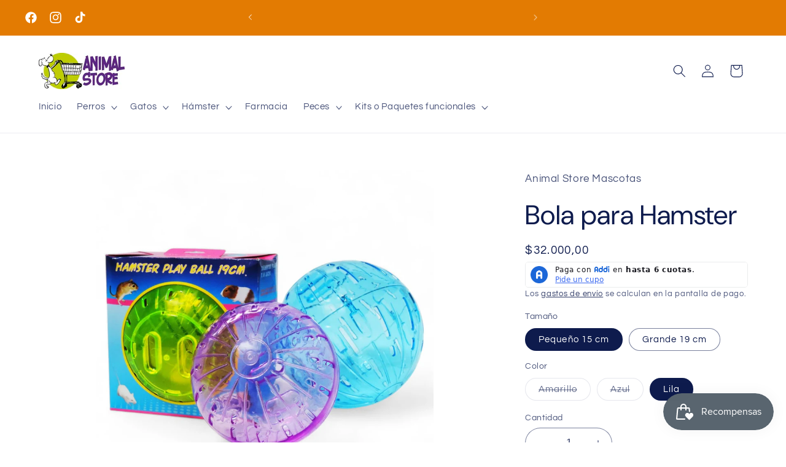

--- FILE ---
content_type: text/html; charset=utf-8
request_url: https://animalstoremascotas.com/products/bola-para-hamster
body_size: 32500
content:
<!doctype html>
<html class="no-js" lang="es">
  <head>
    <meta charset="utf-8">
    <meta http-equiv="X-UA-Compatible" content="IE=edge">
    <meta name="viewport" content="width=device-width,initial-scale=1">
    <meta name="theme-color" content="">
    <link rel="canonical" href="https://animalstoremascotas.com/products/bola-para-hamster"><link rel="icon" type="image/png" href="//animalstoremascotas.com/cdn/shop/files/logo_as_b8af89f2-35a6-49e1-8668-fabb12095df8.jpg?crop=center&height=32&v=1663095901&width=32"><link rel="preconnect" href="https://fonts.shopifycdn.com" crossorigin><title>
      Bola para Hamster
 &ndash; Animal Store Mascotas</title>

    
      <meta name="description" content="DESCRIPCIÓN Bola recreativa para hámster , ideal para esta clase de roedores que son muy activos. Esfera en acrílico que permite la ejercitación del hámster en espacios libres. Para más seguridad, el espacio debe estar libre de obstáculos y estar retirado de escaleras que puedan ocasionar accidentes. Tu mascota se dive">
    

    

<meta property="og:site_name" content="Animal Store Mascotas">
<meta property="og:url" content="https://animalstoremascotas.com/products/bola-para-hamster">
<meta property="og:title" content="Bola para Hamster">
<meta property="og:type" content="product">
<meta property="og:description" content="DESCRIPCIÓN Bola recreativa para hámster , ideal para esta clase de roedores que son muy activos. Esfera en acrílico que permite la ejercitación del hámster en espacios libres. Para más seguridad, el espacio debe estar libre de obstáculos y estar retirado de escaleras que puedan ocasionar accidentes. Tu mascota se dive"><meta property="og:image" content="http://animalstoremascotas.com/cdn/shop/files/bola_hamster.jpg?v=1728080078">
  <meta property="og:image:secure_url" content="https://animalstoremascotas.com/cdn/shop/files/bola_hamster.jpg?v=1728080078">
  <meta property="og:image:width" content="1080">
  <meta property="og:image:height" content="1080"><meta property="og:price:amount" content="32.000,00">
  <meta property="og:price:currency" content="COP"><meta name="twitter:card" content="summary_large_image">
<meta name="twitter:title" content="Bola para Hamster">
<meta name="twitter:description" content="DESCRIPCIÓN Bola recreativa para hámster , ideal para esta clase de roedores que son muy activos. Esfera en acrílico que permite la ejercitación del hámster en espacios libres. Para más seguridad, el espacio debe estar libre de obstáculos y estar retirado de escaleras que puedan ocasionar accidentes. Tu mascota se dive">


    <script src="//animalstoremascotas.com/cdn/shop/t/7/assets/constants.js?v=58251544750838685771692631870" defer="defer"></script>
    <script src="//animalstoremascotas.com/cdn/shop/t/7/assets/pubsub.js?v=158357773527763999511692631870" defer="defer"></script>
    <script src="//animalstoremascotas.com/cdn/shop/t/7/assets/global.js?v=54939145903281508041692631870" defer="defer"></script><script src="//animalstoremascotas.com/cdn/shop/t/7/assets/animations.js?v=88693664871331136111692631868" defer="defer"></script><script>window.performance && window.performance.mark && window.performance.mark('shopify.content_for_header.start');</script><meta name="google-site-verification" content="owUJY9QkHpW-Syj6Ud5-dhZokRqVdjBqKgtLk5DCrsg">
<meta name="google-site-verification" content="dRisKZUAbWBoZhrmKmBIhqbD1AQRl7hr1feWsuUV10s">
<meta id="shopify-digital-wallet" name="shopify-digital-wallet" content="/50417893525/digital_wallets/dialog">
<link rel="alternate" type="application/json+oembed" href="https://animalstoremascotas.com/products/bola-para-hamster.oembed">
<script async="async" src="/checkouts/internal/preloads.js?locale=es-CO"></script>
<script id="shopify-features" type="application/json">{"accessToken":"9852b767b41ec8fde1ddf2984606ee5b","betas":["rich-media-storefront-analytics"],"domain":"animalstoremascotas.com","predictiveSearch":true,"shopId":50417893525,"locale":"es"}</script>
<script>var Shopify = Shopify || {};
Shopify.shop = "animal-store-mascotas.myshopify.com";
Shopify.locale = "es";
Shopify.currency = {"active":"COP","rate":"1.0"};
Shopify.country = "CO";
Shopify.theme = {"name":"Refresh","id":137051996391,"schema_name":"Refresh","schema_version":"11.0.0","theme_store_id":1567,"role":"main"};
Shopify.theme.handle = "null";
Shopify.theme.style = {"id":null,"handle":null};
Shopify.cdnHost = "animalstoremascotas.com/cdn";
Shopify.routes = Shopify.routes || {};
Shopify.routes.root = "/";</script>
<script type="module">!function(o){(o.Shopify=o.Shopify||{}).modules=!0}(window);</script>
<script>!function(o){function n(){var o=[];function n(){o.push(Array.prototype.slice.apply(arguments))}return n.q=o,n}var t=o.Shopify=o.Shopify||{};t.loadFeatures=n(),t.autoloadFeatures=n()}(window);</script>
<script id="shop-js-analytics" type="application/json">{"pageType":"product"}</script>
<script defer="defer" async type="module" src="//animalstoremascotas.com/cdn/shopifycloud/shop-js/modules/v2/client.init-shop-cart-sync_2Gr3Q33f.es.esm.js"></script>
<script defer="defer" async type="module" src="//animalstoremascotas.com/cdn/shopifycloud/shop-js/modules/v2/chunk.common_noJfOIa7.esm.js"></script>
<script defer="defer" async type="module" src="//animalstoremascotas.com/cdn/shopifycloud/shop-js/modules/v2/chunk.modal_Deo2FJQo.esm.js"></script>
<script type="module">
  await import("//animalstoremascotas.com/cdn/shopifycloud/shop-js/modules/v2/client.init-shop-cart-sync_2Gr3Q33f.es.esm.js");
await import("//animalstoremascotas.com/cdn/shopifycloud/shop-js/modules/v2/chunk.common_noJfOIa7.esm.js");
await import("//animalstoremascotas.com/cdn/shopifycloud/shop-js/modules/v2/chunk.modal_Deo2FJQo.esm.js");

  window.Shopify.SignInWithShop?.initShopCartSync?.({"fedCMEnabled":true,"windoidEnabled":true});

</script>
<script id="__st">var __st={"a":50417893525,"offset":-18000,"reqid":"122d709f-f384-41b7-a382-9821de0b9fe4-1769091454","pageurl":"animalstoremascotas.com\/products\/bola-para-hamster","u":"13b18b04523a","p":"product","rtyp":"product","rid":7510709108967};</script>
<script>window.ShopifyPaypalV4VisibilityTracking = true;</script>
<script id="captcha-bootstrap">!function(){'use strict';const t='contact',e='account',n='new_comment',o=[[t,t],['blogs',n],['comments',n],[t,'customer']],c=[[e,'customer_login'],[e,'guest_login'],[e,'recover_customer_password'],[e,'create_customer']],r=t=>t.map((([t,e])=>`form[action*='/${t}']:not([data-nocaptcha='true']) input[name='form_type'][value='${e}']`)).join(','),a=t=>()=>t?[...document.querySelectorAll(t)].map((t=>t.form)):[];function s(){const t=[...o],e=r(t);return a(e)}const i='password',u='form_key',d=['recaptcha-v3-token','g-recaptcha-response','h-captcha-response',i],f=()=>{try{return window.sessionStorage}catch{return}},m='__shopify_v',_=t=>t.elements[u];function p(t,e,n=!1){try{const o=window.sessionStorage,c=JSON.parse(o.getItem(e)),{data:r}=function(t){const{data:e,action:n}=t;return t[m]||n?{data:e,action:n}:{data:t,action:n}}(c);for(const[e,n]of Object.entries(r))t.elements[e]&&(t.elements[e].value=n);n&&o.removeItem(e)}catch(o){console.error('form repopulation failed',{error:o})}}const l='form_type',E='cptcha';function T(t){t.dataset[E]=!0}const w=window,h=w.document,L='Shopify',v='ce_forms',y='captcha';let A=!1;((t,e)=>{const n=(g='f06e6c50-85a8-45c8-87d0-21a2b65856fe',I='https://cdn.shopify.com/shopifycloud/storefront-forms-hcaptcha/ce_storefront_forms_captcha_hcaptcha.v1.5.2.iife.js',D={infoText:'Protegido por hCaptcha',privacyText:'Privacidad',termsText:'Términos'},(t,e,n)=>{const o=w[L][v],c=o.bindForm;if(c)return c(t,g,e,D).then(n);var r;o.q.push([[t,g,e,D],n]),r=I,A||(h.body.append(Object.assign(h.createElement('script'),{id:'captcha-provider',async:!0,src:r})),A=!0)});var g,I,D;w[L]=w[L]||{},w[L][v]=w[L][v]||{},w[L][v].q=[],w[L][y]=w[L][y]||{},w[L][y].protect=function(t,e){n(t,void 0,e),T(t)},Object.freeze(w[L][y]),function(t,e,n,w,h,L){const[v,y,A,g]=function(t,e,n){const i=e?o:[],u=t?c:[],d=[...i,...u],f=r(d),m=r(i),_=r(d.filter((([t,e])=>n.includes(e))));return[a(f),a(m),a(_),s()]}(w,h,L),I=t=>{const e=t.target;return e instanceof HTMLFormElement?e:e&&e.form},D=t=>v().includes(t);t.addEventListener('submit',(t=>{const e=I(t);if(!e)return;const n=D(e)&&!e.dataset.hcaptchaBound&&!e.dataset.recaptchaBound,o=_(e),c=g().includes(e)&&(!o||!o.value);(n||c)&&t.preventDefault(),c&&!n&&(function(t){try{if(!f())return;!function(t){const e=f();if(!e)return;const n=_(t);if(!n)return;const o=n.value;o&&e.removeItem(o)}(t);const e=Array.from(Array(32),(()=>Math.random().toString(36)[2])).join('');!function(t,e){_(t)||t.append(Object.assign(document.createElement('input'),{type:'hidden',name:u})),t.elements[u].value=e}(t,e),function(t,e){const n=f();if(!n)return;const o=[...t.querySelectorAll(`input[type='${i}']`)].map((({name:t})=>t)),c=[...d,...o],r={};for(const[a,s]of new FormData(t).entries())c.includes(a)||(r[a]=s);n.setItem(e,JSON.stringify({[m]:1,action:t.action,data:r}))}(t,e)}catch(e){console.error('failed to persist form',e)}}(e),e.submit())}));const S=(t,e)=>{t&&!t.dataset[E]&&(n(t,e.some((e=>e===t))),T(t))};for(const o of['focusin','change'])t.addEventListener(o,(t=>{const e=I(t);D(e)&&S(e,y())}));const B=e.get('form_key'),M=e.get(l),P=B&&M;t.addEventListener('DOMContentLoaded',(()=>{const t=y();if(P)for(const e of t)e.elements[l].value===M&&p(e,B);[...new Set([...A(),...v().filter((t=>'true'===t.dataset.shopifyCaptcha))])].forEach((e=>S(e,t)))}))}(h,new URLSearchParams(w.location.search),n,t,e,['guest_login'])})(!0,!0)}();</script>
<script integrity="sha256-4kQ18oKyAcykRKYeNunJcIwy7WH5gtpwJnB7kiuLZ1E=" data-source-attribution="shopify.loadfeatures" defer="defer" src="//animalstoremascotas.com/cdn/shopifycloud/storefront/assets/storefront/load_feature-a0a9edcb.js" crossorigin="anonymous"></script>
<script data-source-attribution="shopify.dynamic_checkout.dynamic.init">var Shopify=Shopify||{};Shopify.PaymentButton=Shopify.PaymentButton||{isStorefrontPortableWallets:!0,init:function(){window.Shopify.PaymentButton.init=function(){};var t=document.createElement("script");t.src="https://animalstoremascotas.com/cdn/shopifycloud/portable-wallets/latest/portable-wallets.es.js",t.type="module",document.head.appendChild(t)}};
</script>
<script data-source-attribution="shopify.dynamic_checkout.buyer_consent">
  function portableWalletsHideBuyerConsent(e){var t=document.getElementById("shopify-buyer-consent"),n=document.getElementById("shopify-subscription-policy-button");t&&n&&(t.classList.add("hidden"),t.setAttribute("aria-hidden","true"),n.removeEventListener("click",e))}function portableWalletsShowBuyerConsent(e){var t=document.getElementById("shopify-buyer-consent"),n=document.getElementById("shopify-subscription-policy-button");t&&n&&(t.classList.remove("hidden"),t.removeAttribute("aria-hidden"),n.addEventListener("click",e))}window.Shopify?.PaymentButton&&(window.Shopify.PaymentButton.hideBuyerConsent=portableWalletsHideBuyerConsent,window.Shopify.PaymentButton.showBuyerConsent=portableWalletsShowBuyerConsent);
</script>
<script>
  function portableWalletsCleanup(e){e&&e.src&&console.error("Failed to load portable wallets script "+e.src);var t=document.querySelectorAll("shopify-accelerated-checkout .shopify-payment-button__skeleton, shopify-accelerated-checkout-cart .wallet-cart-button__skeleton"),e=document.getElementById("shopify-buyer-consent");for(let e=0;e<t.length;e++)t[e].remove();e&&e.remove()}function portableWalletsNotLoadedAsModule(e){e instanceof ErrorEvent&&"string"==typeof e.message&&e.message.includes("import.meta")&&"string"==typeof e.filename&&e.filename.includes("portable-wallets")&&(window.removeEventListener("error",portableWalletsNotLoadedAsModule),window.Shopify.PaymentButton.failedToLoad=e,"loading"===document.readyState?document.addEventListener("DOMContentLoaded",window.Shopify.PaymentButton.init):window.Shopify.PaymentButton.init())}window.addEventListener("error",portableWalletsNotLoadedAsModule);
</script>

<script type="module" src="https://animalstoremascotas.com/cdn/shopifycloud/portable-wallets/latest/portable-wallets.es.js" onError="portableWalletsCleanup(this)" crossorigin="anonymous"></script>
<script nomodule>
  document.addEventListener("DOMContentLoaded", portableWalletsCleanup);
</script>

<link id="shopify-accelerated-checkout-styles" rel="stylesheet" media="screen" href="https://animalstoremascotas.com/cdn/shopifycloud/portable-wallets/latest/accelerated-checkout-backwards-compat.css" crossorigin="anonymous">
<style id="shopify-accelerated-checkout-cart">
        #shopify-buyer-consent {
  margin-top: 1em;
  display: inline-block;
  width: 100%;
}

#shopify-buyer-consent.hidden {
  display: none;
}

#shopify-subscription-policy-button {
  background: none;
  border: none;
  padding: 0;
  text-decoration: underline;
  font-size: inherit;
  cursor: pointer;
}

#shopify-subscription-policy-button::before {
  box-shadow: none;
}

      </style>
<script id="sections-script" data-sections="header" defer="defer" src="//animalstoremascotas.com/cdn/shop/t/7/compiled_assets/scripts.js?v=270"></script>
<script>window.performance && window.performance.mark && window.performance.mark('shopify.content_for_header.end');</script>


    <style data-shopify>
      @font-face {
  font-family: Questrial;
  font-weight: 400;
  font-style: normal;
  font-display: swap;
  src: url("//animalstoremascotas.com/cdn/fonts/questrial/questrial_n4.66abac5d8209a647b4bf8089b0451928ef144c07.woff2") format("woff2"),
       url("//animalstoremascotas.com/cdn/fonts/questrial/questrial_n4.e86c53e77682db9bf4b0ee2dd71f214dc16adda4.woff") format("woff");
}

      
      
      
      @font-face {
  font-family: "DM Sans";
  font-weight: 400;
  font-style: normal;
  font-display: swap;
  src: url("//animalstoremascotas.com/cdn/fonts/dm_sans/dmsans_n4.ec80bd4dd7e1a334c969c265873491ae56018d72.woff2") format("woff2"),
       url("//animalstoremascotas.com/cdn/fonts/dm_sans/dmsans_n4.87bdd914d8a61247b911147ae68e754d695c58a6.woff") format("woff");
}


      
        :root,
        .color-background-1 {
          --color-background: 255,255,255;
        
          --gradient-background: #ffffff;
        
        --color-foreground: 14,27,77;
        --color-shadow: 14,27,77;
        --color-button: 247,139,14;
        --color-button-text: 14,27,77;
        --color-secondary-button: 255,255,255;
        --color-secondary-button-text: 14,27,77;
        --color-link: 14,27,77;
        --color-badge-foreground: 14,27,77;
        --color-badge-background: 255,255,255;
        --color-badge-border: 14,27,77;
        --payment-terms-background-color: rgb(255 255 255);
      }
      
        
        .color-background-2 {
          --color-background: 247,139,14;
        
          --gradient-background: #f78b0e;
        
        --color-foreground: 245,245,245;
        --color-shadow: 14,27,77;
        --color-button: 239,240,245;
        --color-button-text: 14,27,77;
        --color-secondary-button: 247,139,14;
        --color-secondary-button-text: 14,27,77;
        --color-link: 14,27,77;
        --color-badge-foreground: 245,245,245;
        --color-badge-background: 247,139,14;
        --color-badge-border: 245,245,245;
        --payment-terms-background-color: rgb(247 139 14);
      }
      
        
        .color-inverse {
          --color-background: 255,255,255;
        
          --gradient-background: #ffffff;
        
        --color-foreground: 14,27,77;
        --color-shadow: 227,2,2;
        --color-button: 255,255,255;
        --color-button-text: 14,27,77;
        --color-secondary-button: 255,255,255;
        --color-secondary-button-text: 231,237,18;
        --color-link: 231,237,18;
        --color-badge-foreground: 14,27,77;
        --color-badge-background: 255,255,255;
        --color-badge-border: 14,27,77;
        --payment-terms-background-color: rgb(255 255 255);
      }
      
        
        .color-accent-1 {
          --color-background: 227,123,2;
        
          --gradient-background: #e37b02;
        
        --color-foreground: 255,255,255;
        --color-shadow: 14,27,77;
        --color-button: 255,255,255;
        --color-button-text: 14,27,77;
        --color-secondary-button: 227,123,2;
        --color-secondary-button-text: 255,255,255;
        --color-link: 255,255,255;
        --color-badge-foreground: 255,255,255;
        --color-badge-background: 227,123,2;
        --color-badge-border: 255,255,255;
        --payment-terms-background-color: rgb(227 123 2);
      }
      
        
        .color-accent-2 {
          --color-background: 41,14,77;
        
          --gradient-background: #290e4d;
        
        --color-foreground: 255,255,255;
        --color-shadow: 14,27,77;
        --color-button: 255,255,255;
        --color-button-text: 14,27,77;
        --color-secondary-button: 41,14,77;
        --color-secondary-button-text: 255,255,255;
        --color-link: 255,255,255;
        --color-badge-foreground: 255,255,255;
        --color-badge-background: 41,14,77;
        --color-badge-border: 255,255,255;
        --payment-terms-background-color: rgb(41 14 77);
      }
      
        
        .color-scheme-1286f60c-7d5c-47aa-8ae8-aa45a17ab476 {
          --color-background: 227,2,2;
        
          --gradient-background: #e30202;
        
        --color-foreground: 245,245,245;
        --color-shadow: 14,27,77;
        --color-button: 227,2,2;
        --color-button-text: 239,240,245;
        --color-secondary-button: 227,2,2;
        --color-secondary-button-text: 14,27,77;
        --color-link: 14,27,77;
        --color-badge-foreground: 245,245,245;
        --color-badge-background: 227,2,2;
        --color-badge-border: 245,245,245;
        --payment-terms-background-color: rgb(227 2 2);
      }
      
        
        .color-scheme-36eef6bd-0009-4b16-b74d-3865afccf02c {
          --color-background: 68,10,145;
        
          --gradient-background: #440a91;
        
        --color-foreground: 245,245,245;
        --color-shadow: 14,27,77;
        --color-button: 247,139,14;
        --color-button-text: 255,255,255;
        --color-secondary-button: 68,10,145;
        --color-secondary-button-text: 247,139,14;
        --color-link: 247,139,14;
        --color-badge-foreground: 245,245,245;
        --color-badge-background: 68,10,145;
        --color-badge-border: 245,245,245;
        --payment-terms-background-color: rgb(68 10 145);
      }
      

      body, .color-background-1, .color-background-2, .color-inverse, .color-accent-1, .color-accent-2, .color-scheme-1286f60c-7d5c-47aa-8ae8-aa45a17ab476, .color-scheme-36eef6bd-0009-4b16-b74d-3865afccf02c {
        color: rgba(var(--color-foreground), 0.75);
        background-color: rgb(var(--color-background));
      }

      :root {
        --font-body-family: Questrial, sans-serif;
        --font-body-style: normal;
        --font-body-weight: 400;
        --font-body-weight-bold: 700;

        --font-heading-family: "DM Sans", sans-serif;
        --font-heading-style: normal;
        --font-heading-weight: 400;

        --font-body-scale: 1.05;
        --font-heading-scale: 1.0476190476190477;

        --media-padding: px;
        --media-border-opacity: 0.1;
        --media-border-width: 0px;
        --media-radius: 20px;
        --media-shadow-opacity: 0.0;
        --media-shadow-horizontal-offset: 0px;
        --media-shadow-vertical-offset: 4px;
        --media-shadow-blur-radius: 5px;
        --media-shadow-visible: 0;

        --page-width: 120rem;
        --page-width-margin: 0rem;

        --product-card-image-padding: 1.6rem;
        --product-card-corner-radius: 1.8rem;
        --product-card-text-alignment: left;
        --product-card-border-width: 0.1rem;
        --product-card-border-opacity: 1.0;
        --product-card-shadow-opacity: 0.0;
        --product-card-shadow-visible: 0;
        --product-card-shadow-horizontal-offset: 0.0rem;
        --product-card-shadow-vertical-offset: 0.4rem;
        --product-card-shadow-blur-radius: 0.5rem;

        --collection-card-image-padding: 1.6rem;
        --collection-card-corner-radius: 1.8rem;
        --collection-card-text-alignment: left;
        --collection-card-border-width: 0.1rem;
        --collection-card-border-opacity: 1.0;
        --collection-card-shadow-opacity: 0.0;
        --collection-card-shadow-visible: 0;
        --collection-card-shadow-horizontal-offset: 0.0rem;
        --collection-card-shadow-vertical-offset: 0.4rem;
        --collection-card-shadow-blur-radius: 0.5rem;

        --blog-card-image-padding: 1.6rem;
        --blog-card-corner-radius: 1.8rem;
        --blog-card-text-alignment: left;
        --blog-card-border-width: 0.1rem;
        --blog-card-border-opacity: 1.0;
        --blog-card-shadow-opacity: 0.0;
        --blog-card-shadow-visible: 0;
        --blog-card-shadow-horizontal-offset: 0.0rem;
        --blog-card-shadow-vertical-offset: 0.4rem;
        --blog-card-shadow-blur-radius: 0.5rem;

        --badge-corner-radius: 0.0rem;

        --popup-border-width: 1px;
        --popup-border-opacity: 0.1;
        --popup-corner-radius: 18px;
        --popup-shadow-opacity: 0.0;
        --popup-shadow-horizontal-offset: 0px;
        --popup-shadow-vertical-offset: 4px;
        --popup-shadow-blur-radius: 5px;

        --drawer-border-width: 0px;
        --drawer-border-opacity: 0.1;
        --drawer-shadow-opacity: 0.0;
        --drawer-shadow-horizontal-offset: 0px;
        --drawer-shadow-vertical-offset: 4px;
        --drawer-shadow-blur-radius: 5px;

        --spacing-sections-desktop: 0px;
        --spacing-sections-mobile: 0px;

        --grid-desktop-vertical-spacing: 28px;
        --grid-desktop-horizontal-spacing: 28px;
        --grid-mobile-vertical-spacing: 14px;
        --grid-mobile-horizontal-spacing: 14px;

        --text-boxes-border-opacity: 0.1;
        --text-boxes-border-width: 0px;
        --text-boxes-radius: 20px;
        --text-boxes-shadow-opacity: 0.0;
        --text-boxes-shadow-visible: 0;
        --text-boxes-shadow-horizontal-offset: 0px;
        --text-boxes-shadow-vertical-offset: 4px;
        --text-boxes-shadow-blur-radius: 5px;

        --buttons-radius: 40px;
        --buttons-radius-outset: 41px;
        --buttons-border-width: 1px;
        --buttons-border-opacity: 1.0;
        --buttons-shadow-opacity: 0.0;
        --buttons-shadow-visible: 0;
        --buttons-shadow-horizontal-offset: 0px;
        --buttons-shadow-vertical-offset: 4px;
        --buttons-shadow-blur-radius: 5px;
        --buttons-border-offset: 0.3px;

        --inputs-radius: 26px;
        --inputs-border-width: 1px;
        --inputs-border-opacity: 0.55;
        --inputs-shadow-opacity: 0.0;
        --inputs-shadow-horizontal-offset: 0px;
        --inputs-margin-offset: 0px;
        --inputs-shadow-vertical-offset: 4px;
        --inputs-shadow-blur-radius: 5px;
        --inputs-radius-outset: 27px;

        --variant-pills-radius: 40px;
        --variant-pills-border-width: 1px;
        --variant-pills-border-opacity: 0.55;
        --variant-pills-shadow-opacity: 0.0;
        --variant-pills-shadow-horizontal-offset: 0px;
        --variant-pills-shadow-vertical-offset: 4px;
        --variant-pills-shadow-blur-radius: 5px;
      }

      *,
      *::before,
      *::after {
        box-sizing: inherit;
      }

      html {
        box-sizing: border-box;
        font-size: calc(var(--font-body-scale) * 62.5%);
        height: 100%;
      }

      body {
        display: grid;
        grid-template-rows: auto auto 1fr auto;
        grid-template-columns: 100%;
        min-height: 100%;
        margin: 0;
        font-size: 1.5rem;
        letter-spacing: 0.06rem;
        line-height: calc(1 + 0.8 / var(--font-body-scale));
        font-family: var(--font-body-family);
        font-style: var(--font-body-style);
        font-weight: var(--font-body-weight);
      }

      @media screen and (min-width: 750px) {
        body {
          font-size: 1.6rem;
        }
      }
    </style>

    <link href="//animalstoremascotas.com/cdn/shop/t/7/assets/base.css?v=857188114327262331692631868" rel="stylesheet" type="text/css" media="all" />
<link rel="preload" as="font" href="//animalstoremascotas.com/cdn/fonts/questrial/questrial_n4.66abac5d8209a647b4bf8089b0451928ef144c07.woff2" type="font/woff2" crossorigin><link rel="preload" as="font" href="//animalstoremascotas.com/cdn/fonts/dm_sans/dmsans_n4.ec80bd4dd7e1a334c969c265873491ae56018d72.woff2" type="font/woff2" crossorigin><link
        rel="stylesheet"
        href="//animalstoremascotas.com/cdn/shop/t/7/assets/component-predictive-search.css?v=118923337488134913561692631869"
        media="print"
        onload="this.media='all'"
      ><script>
      document.documentElement.className = document.documentElement.className.replace('no-js', 'js');
      if (Shopify.designMode) {
        document.documentElement.classList.add('shopify-design-mode');
      }
    </script>
  <!-- BEGIN app block: shopify://apps/tinycookie/blocks/cookie-embed/b65baef5-7248-4353-8fd9-b676240311dc --><script id="tiny-cookie-data" type="application/json">{"translations":{"language":"default","boxTitle":"Nosotros respetamos tu privacidad","boxDescription":"Al hacer clic en \"Aceptar todo\", acepta que nuestro sitio web pueda almacenar cookies en su dispositivo y revelar información de acuerdo con nuestra Política de cookies.","acceptButtonText":"Aceptar todo","acceptRequiredButtonText":"Aceptar solo necesarios","preferencesButtonText":"Gestionar preferencias","privacyPolicy":"Política de Privacidad","termsConditions":"Términos y condiciones","preferencesTitle":"Consentimiento de preferencia de cookies","preferencesDisclaimerTitle":"Uso de Cookie","preferencesDisclaimerDescription":"Nuestro sitio web utiliza cookies para mejorar su experiencia de navegación. Estas cookies no lo identifican directamente, sino que personalizan su visita. Puedes gestionar tus preferencias, aunque bloquear algunas cookies puede afectar a los servicios del sitio.","necessaryCookiesTitle":"Cookies estrictamente necesarias","necessaryCookiesDescription":"Estas cookies son cruciales para el funcionamiento del sitio y no se pueden bloquear. Bloquearlos podría afectar el funcionamiento de nuestro sitio.","functionalityCookiesTitle":"Cookies funcionales","functionalityCookiesDescription":"Estas cookies agregan características adicionales y personalización a nuestro sitio. Los establecemos nosotros o proveedores externos. No permitirlos puede afectar la funcionalidad de ciertos servicios","analyticsCookiesTitle":"Cookies Analíticas","analyticsCookiesDescription":"Estas cookies rastrean el tráfico y las fuentes de los visitantes, recopilando datos para comprender productos y acciones populares.","marketingCookiesTitle":"Cookies de Marketing","marketingCookiesDescription":"Los socios de marketing y publicidad configuran estas cookies para crear su perfil de intereses y mostrar anuncios relevantes más adelante. Deshabilitarlos significa que no habrá anuncios dirigidos según sus intereses.","preferencesAcceptButtonText":"Aceptar Todo","preferencesAcceptRequiredButtonText":"Aceptar Solo Necesarios","savePreferencesText":"Guardar Preferencias","privacyPolicyUrl":"https://animalstoremascotas.com/policies/privacy-policy","termsAndConditionsUrl":"https://animalstoremascotas.com/policies/terms-of-service","badgeTitle":"Ajustes de Cookies"},"preferencesSettings":{"backgroundColor":"#ffffff","titleColor":"#000000","titleSize":18,"titleWeight":500,"titlePaddingTop":15,"titlePaddingRight":15,"titlePaddingBottom":15,"titlePaddingLeft":15,"preferencesContentPaddingTop":15,"preferencesContentPaddingRight":15,"preferencesContentPaddingBottom":25,"preferencesContentPaddingLeft":15,"infoTitleColor":"#000000","infoTitleSize":16,"infoTitleWeight":500,"infoDescriptionColor":"#000000","infoDescriptionSize":14,"infoDescriptionWeight":300,"infoPaddingTop":0,"infoPaddingRight":0,"infoPaddingBottom":15,"infoPaddingLeft":0,"categoryTitleColor":"#000000","categoryTitleSize":16,"categoryTitleWeight":500,"categoryTitlePaddingTop":10,"categoryTitlePaddingRight":15,"categoryTitlePaddingBottom":10,"categoryTitlePaddingLeft":15,"categoryContentColor":"#000000","categoryContentSize":14,"categoryContentWeight":300,"categoryContentPaddingTop":10,"categoryContentPaddingRight":15,"categoryContentPaddingBottom":10,"categoryContentPaddingLeft":15,"categoryBoxBorderColor":"#eeeeee","categoryBoxRadius":5,"buttonSize":14,"buttonWeight":500,"buttonPaddingTop":12,"buttonPaddingRight":16,"buttonPaddingBottom":12,"buttonPaddingLeft":16,"buttonBorderRadius":5,"buttonSpacing":10,"acceptButtonBackground":"#30363c","acceptButtonColor":"#ffffff","rejectButtonBackground":"#eaeff2","rejectButtonColor":"#000000","saveButtonBackground":"#eaeff2","saveButtonColor":"#000000"},"boxSettings":{"fontFamily":"inter","backgroundColor":"#ffffff","showBackdrop":0,"backdropOpacity":30,"titleColor":"#000000","titleSize":16,"titleWeight":500,"descriptionColor":"#000000","descriptionSize":14,"descriptionWeight":300,"contentPaddingTop":0,"contentPaddingRight":0,"contentPaddingBottom":20,"contentPaddingLeft":0,"buttonSize":14,"buttonWeight":500,"buttonPaddingTop":0,"buttonPaddingRight":0,"buttonPaddingBottom":0,"buttonPaddingLeft":0,"buttonBorderRadius":5,"buttonSpacing":10,"acceptButtonBackground":"#30363c","acceptButtonColor":"#ffffff","rejectButtonBackground":"#eaeff2","rejectButtonColor":"#000000","preferencesButtonBackground":"#eaeff2","preferencesButtonColor":"#000000","closeButtonColor":"#2d4156","legalBackground":"#eaeff2","legalColor":"#000000","legalSize":14,"legalWeight":400,"legalPaddingTop":10,"legalPaddingRight":15,"legalPaddingBottom":10,"legalPaddingLeft":15},"cookieCategories":{"functionality":"_gid,__cfduid","analytics":"_s,_shopify_d,_shopify_fs,_shopify_s,_shopify_sa_t,_shopify_sa_p,_shopify_y,_y,_shopify_evids,_ga,_gat,__atuvc,__atuvs,__utma,customer_auth_provider,customer_auth_session_created_at,_orig_referrer,_landing_page","marketing":"_gads,IDE,GPS,PREF,BizoID,_fbp,_fbc,__adroll,__adroll_v4,__adroll_fpc,__ar_v4,kla_id","required":"_ab,_secure_session_id,cart,cart_sig,cart_ts,cart_ver,cart_currency,checkout_token,Secure_customer_sig,storefront_digest,_shopify_m,_shopify_tm,_shopify_tw,_tracking_consent,tracked_start_checkout,identity_state,identity_customer_account_number,_customer_account_shop_sessions,_secure_account_session_id,_shopify_country,_storefront_u,_cmp_a,c,checkout,customer_account_locale,dynamic_checkout_shown_on_cart,hide_shopify_pay_for_checkout,shopify_pay,shopify_pay_redirect,shop_pay_accelerated,keep_alive,source_name,master_device_id,previous_step,discount_code,remember_me,checkout_session_lookup,checkout_prefill,checkout_queue_token,checkout_queue_checkout_token,checkout_worker_session,checkout_session_token,cookietest,order,identity-state,card_update_verification_id,customer_account_new_login,customer_account_preview,customer_payment_method,customer_shop_pay_agreement,pay_update_intent_id,localization,profile_preview_token,login_with_shop_finalize,preview_theme,shopify-editor-unconfirmed-settings,wpm-test-cookie"},"generalSettings":{"showAnalytics":1,"showMarketing":1,"showFunctionality":1,"boxDesign":"bar-inline","boxPosition":"bottom-left","showReject":1,"showPreferences":1,"categoriesChecked":1,"showPrivacyPolicy":1,"showTermsAndConditions":1,"privacyPolicyUrl":"https://animalstoremascotas.com/policies/privacy-policy","termsAndConditionsUrl":"https://animalstoremascotas.com/policies/terms-of-service","showCloseButton":0,"closeButtonBehaviour":"close_banner","consentModeActive":0,"pixelModeActive":0,"removeCookies":0},"translatedLanguages":[],"registerConsent":false,"loadedGlobally":true,"geoLocation":{"europe":1,"usa":1,"brazil":1,"canada":1,"albertaBritishColumbia":1,"japan":1,"thailand":1,"switzerland":1},"badgeSettings":{"active":0,"position":"bottom_left","backgroundColor":"#FFFFFF","iconColor":"#FF974F","titleColor":"#000000","svgImage":"<svg width=\"35\" height=\"35\" viewBox=\"0 0 35 35\" fill=\"none\" xmlns=\"http://www.w3.org/2000/svg\"> <path d=\"M34.3019 16.1522C32.0507 15.3437 30.666 13.0527 30.84 11.2436C30.84 10.9461 30.6617 10.6697 30.4364 10.4745C30.2111 10.2802 29.8617 10.1962 29.5692 10.2432C26.1386 10.7465 22.9972 8.23671 22.6859 4.7087C22.6579 4.39028 22.4837 4.10385 22.2133 3.93261C21.944 3.7624 21.6085 3.72535 21.3111 3.8365C18.5303 4.85485 15.9028 3.01353 14.8544 0.614257C14.6581 0.165616 14.1715 -0.0817072 13.6918 0.0244546C5.79815 1.78586 0 9.4101 0 17.5001C0 27.112 7.88796 35 17.4999 35C27.1119 35 34.9999 27.112 34.9999 17.5001C34.9714 16.8893 34.9671 16.3905 34.3019 16.1522ZM7.1948 18.6026C6.62851 18.6026 6.16941 18.1435 6.16941 17.5772C6.16941 17.0108 6.62851 16.5518 7.1948 16.5518C7.76109 16.5518 8.22019 17.0108 8.22019 17.5772C8.22019 18.1435 7.76102 18.6026 7.1948 18.6026ZM11.3476 26.7285C9.65135 26.7285 8.27146 25.3486 8.27146 23.6524C8.27146 21.9561 9.65135 20.5762 11.3476 20.5762C13.0439 20.5762 14.4238 21.9561 14.4238 23.6524C14.4238 25.3486 13.0439 26.7285 11.3476 26.7285ZM12.373 14.4239C11.2425 14.4239 10.3222 13.5036 10.3222 12.3731C10.3222 11.2426 11.2425 10.3223 12.373 10.3223C13.5035 10.3223 14.4238 11.2426 14.4238 12.3731C14.4238 13.5036 13.5035 14.4239 12.373 14.4239ZM20.5761 28.7793C19.4456 28.7793 18.5253 27.8591 18.5253 26.7285C18.5253 25.598 19.4456 24.6778 20.5761 24.6778C21.7066 24.6778 22.6269 25.598 22.6269 26.7285C22.6269 27.8591 21.7066 28.7793 20.5761 28.7793ZM21.6015 20.5762C19.9052 20.5762 18.5253 19.1963 18.5253 17.5001C18.5253 15.8038 19.9052 14.4239 21.6015 14.4239C23.2978 14.4239 24.6776 15.8038 24.6776 17.5001C24.6776 19.1963 23.2978 20.5762 21.6015 20.5762ZM27.7025 22.7042C27.1363 22.7042 26.6772 22.2451 26.6772 21.6788C26.6772 21.1124 27.1363 20.6534 27.7025 20.6534C28.2688 20.6534 28.7279 21.1124 28.7279 21.6788C28.7279 22.2451 28.2688 22.7042 27.7025 22.7042Z\" fill=\"#FF974F\"/> </svg>","openType":"preferences","cornerPadding":15}}</script>
<style>
    

    

    
</style>


<!-- END app block --><script src="https://cdn.shopify.com/extensions/019bdd7a-c110-7969-8f1c-937dfc03ea8a/smile-io-272/assets/smile-loader.js" type="text/javascript" defer="defer"></script>
<script src="https://cdn.shopify.com/extensions/0199f9c3-f0d7-7051-a9db-66294e3ed5c4/tinycookie-prod-125/assets/tiny-cookie.min.js" type="text/javascript" defer="defer"></script>
<link href="https://cdn.shopify.com/extensions/0199f9c3-f0d7-7051-a9db-66294e3ed5c4/tinycookie-prod-125/assets/tiny-cookie.min.css" rel="stylesheet" type="text/css" media="all">
<link href="https://monorail-edge.shopifysvc.com" rel="dns-prefetch">
<script>(function(){if ("sendBeacon" in navigator && "performance" in window) {try {var session_token_from_headers = performance.getEntriesByType('navigation')[0].serverTiming.find(x => x.name == '_s').description;} catch {var session_token_from_headers = undefined;}var session_cookie_matches = document.cookie.match(/_shopify_s=([^;]*)/);var session_token_from_cookie = session_cookie_matches && session_cookie_matches.length === 2 ? session_cookie_matches[1] : "";var session_token = session_token_from_headers || session_token_from_cookie || "";function handle_abandonment_event(e) {var entries = performance.getEntries().filter(function(entry) {return /monorail-edge.shopifysvc.com/.test(entry.name);});if (!window.abandonment_tracked && entries.length === 0) {window.abandonment_tracked = true;var currentMs = Date.now();var navigation_start = performance.timing.navigationStart;var payload = {shop_id: 50417893525,url: window.location.href,navigation_start,duration: currentMs - navigation_start,session_token,page_type: "product"};window.navigator.sendBeacon("https://monorail-edge.shopifysvc.com/v1/produce", JSON.stringify({schema_id: "online_store_buyer_site_abandonment/1.1",payload: payload,metadata: {event_created_at_ms: currentMs,event_sent_at_ms: currentMs}}));}}window.addEventListener('pagehide', handle_abandonment_event);}}());</script>
<script id="web-pixels-manager-setup">(function e(e,d,r,n,o){if(void 0===o&&(o={}),!Boolean(null===(a=null===(i=window.Shopify)||void 0===i?void 0:i.analytics)||void 0===a?void 0:a.replayQueue)){var i,a;window.Shopify=window.Shopify||{};var t=window.Shopify;t.analytics=t.analytics||{};var s=t.analytics;s.replayQueue=[],s.publish=function(e,d,r){return s.replayQueue.push([e,d,r]),!0};try{self.performance.mark("wpm:start")}catch(e){}var l=function(){var e={modern:/Edge?\/(1{2}[4-9]|1[2-9]\d|[2-9]\d{2}|\d{4,})\.\d+(\.\d+|)|Firefox\/(1{2}[4-9]|1[2-9]\d|[2-9]\d{2}|\d{4,})\.\d+(\.\d+|)|Chrom(ium|e)\/(9{2}|\d{3,})\.\d+(\.\d+|)|(Maci|X1{2}).+ Version\/(15\.\d+|(1[6-9]|[2-9]\d|\d{3,})\.\d+)([,.]\d+|)( \(\w+\)|)( Mobile\/\w+|) Safari\/|Chrome.+OPR\/(9{2}|\d{3,})\.\d+\.\d+|(CPU[ +]OS|iPhone[ +]OS|CPU[ +]iPhone|CPU IPhone OS|CPU iPad OS)[ +]+(15[._]\d+|(1[6-9]|[2-9]\d|\d{3,})[._]\d+)([._]\d+|)|Android:?[ /-](13[3-9]|1[4-9]\d|[2-9]\d{2}|\d{4,})(\.\d+|)(\.\d+|)|Android.+Firefox\/(13[5-9]|1[4-9]\d|[2-9]\d{2}|\d{4,})\.\d+(\.\d+|)|Android.+Chrom(ium|e)\/(13[3-9]|1[4-9]\d|[2-9]\d{2}|\d{4,})\.\d+(\.\d+|)|SamsungBrowser\/([2-9]\d|\d{3,})\.\d+/,legacy:/Edge?\/(1[6-9]|[2-9]\d|\d{3,})\.\d+(\.\d+|)|Firefox\/(5[4-9]|[6-9]\d|\d{3,})\.\d+(\.\d+|)|Chrom(ium|e)\/(5[1-9]|[6-9]\d|\d{3,})\.\d+(\.\d+|)([\d.]+$|.*Safari\/(?![\d.]+ Edge\/[\d.]+$))|(Maci|X1{2}).+ Version\/(10\.\d+|(1[1-9]|[2-9]\d|\d{3,})\.\d+)([,.]\d+|)( \(\w+\)|)( Mobile\/\w+|) Safari\/|Chrome.+OPR\/(3[89]|[4-9]\d|\d{3,})\.\d+\.\d+|(CPU[ +]OS|iPhone[ +]OS|CPU[ +]iPhone|CPU IPhone OS|CPU iPad OS)[ +]+(10[._]\d+|(1[1-9]|[2-9]\d|\d{3,})[._]\d+)([._]\d+|)|Android:?[ /-](13[3-9]|1[4-9]\d|[2-9]\d{2}|\d{4,})(\.\d+|)(\.\d+|)|Mobile Safari.+OPR\/([89]\d|\d{3,})\.\d+\.\d+|Android.+Firefox\/(13[5-9]|1[4-9]\d|[2-9]\d{2}|\d{4,})\.\d+(\.\d+|)|Android.+Chrom(ium|e)\/(13[3-9]|1[4-9]\d|[2-9]\d{2}|\d{4,})\.\d+(\.\d+|)|Android.+(UC? ?Browser|UCWEB|U3)[ /]?(15\.([5-9]|\d{2,})|(1[6-9]|[2-9]\d|\d{3,})\.\d+)\.\d+|SamsungBrowser\/(5\.\d+|([6-9]|\d{2,})\.\d+)|Android.+MQ{2}Browser\/(14(\.(9|\d{2,})|)|(1[5-9]|[2-9]\d|\d{3,})(\.\d+|))(\.\d+|)|K[Aa][Ii]OS\/(3\.\d+|([4-9]|\d{2,})\.\d+)(\.\d+|)/},d=e.modern,r=e.legacy,n=navigator.userAgent;return n.match(d)?"modern":n.match(r)?"legacy":"unknown"}(),u="modern"===l?"modern":"legacy",c=(null!=n?n:{modern:"",legacy:""})[u],f=function(e){return[e.baseUrl,"/wpm","/b",e.hashVersion,"modern"===e.buildTarget?"m":"l",".js"].join("")}({baseUrl:d,hashVersion:r,buildTarget:u}),m=function(e){var d=e.version,r=e.bundleTarget,n=e.surface,o=e.pageUrl,i=e.monorailEndpoint;return{emit:function(e){var a=e.status,t=e.errorMsg,s=(new Date).getTime(),l=JSON.stringify({metadata:{event_sent_at_ms:s},events:[{schema_id:"web_pixels_manager_load/3.1",payload:{version:d,bundle_target:r,page_url:o,status:a,surface:n,error_msg:t},metadata:{event_created_at_ms:s}}]});if(!i)return console&&console.warn&&console.warn("[Web Pixels Manager] No Monorail endpoint provided, skipping logging."),!1;try{return self.navigator.sendBeacon.bind(self.navigator)(i,l)}catch(e){}var u=new XMLHttpRequest;try{return u.open("POST",i,!0),u.setRequestHeader("Content-Type","text/plain"),u.send(l),!0}catch(e){return console&&console.warn&&console.warn("[Web Pixels Manager] Got an unhandled error while logging to Monorail."),!1}}}}({version:r,bundleTarget:l,surface:e.surface,pageUrl:self.location.href,monorailEndpoint:e.monorailEndpoint});try{o.browserTarget=l,function(e){var d=e.src,r=e.async,n=void 0===r||r,o=e.onload,i=e.onerror,a=e.sri,t=e.scriptDataAttributes,s=void 0===t?{}:t,l=document.createElement("script"),u=document.querySelector("head"),c=document.querySelector("body");if(l.async=n,l.src=d,a&&(l.integrity=a,l.crossOrigin="anonymous"),s)for(var f in s)if(Object.prototype.hasOwnProperty.call(s,f))try{l.dataset[f]=s[f]}catch(e){}if(o&&l.addEventListener("load",o),i&&l.addEventListener("error",i),u)u.appendChild(l);else{if(!c)throw new Error("Did not find a head or body element to append the script");c.appendChild(l)}}({src:f,async:!0,onload:function(){if(!function(){var e,d;return Boolean(null===(d=null===(e=window.Shopify)||void 0===e?void 0:e.analytics)||void 0===d?void 0:d.initialized)}()){var d=window.webPixelsManager.init(e)||void 0;if(d){var r=window.Shopify.analytics;r.replayQueue.forEach((function(e){var r=e[0],n=e[1],o=e[2];d.publishCustomEvent(r,n,o)})),r.replayQueue=[],r.publish=d.publishCustomEvent,r.visitor=d.visitor,r.initialized=!0}}},onerror:function(){return m.emit({status:"failed",errorMsg:"".concat(f," has failed to load")})},sri:function(e){var d=/^sha384-[A-Za-z0-9+/=]+$/;return"string"==typeof e&&d.test(e)}(c)?c:"",scriptDataAttributes:o}),m.emit({status:"loading"})}catch(e){m.emit({status:"failed",errorMsg:(null==e?void 0:e.message)||"Unknown error"})}}})({shopId: 50417893525,storefrontBaseUrl: "https://animalstoremascotas.com",extensionsBaseUrl: "https://extensions.shopifycdn.com/cdn/shopifycloud/web-pixels-manager",monorailEndpoint: "https://monorail-edge.shopifysvc.com/unstable/produce_batch",surface: "storefront-renderer",enabledBetaFlags: ["2dca8a86"],webPixelsConfigList: [{"id":"471302375","configuration":"{\"config\":\"{\\\"pixel_id\\\":\\\"GT-WR9RVWSP\\\",\\\"target_country\\\":\\\"CO\\\",\\\"gtag_events\\\":[{\\\"type\\\":\\\"purchase\\\",\\\"action_label\\\":\\\"MC-Z3LXVCR7NR\\\"},{\\\"type\\\":\\\"page_view\\\",\\\"action_label\\\":\\\"MC-Z3LXVCR7NR\\\"},{\\\"type\\\":\\\"view_item\\\",\\\"action_label\\\":\\\"MC-Z3LXVCR7NR\\\"}],\\\"enable_monitoring_mode\\\":false}\"}","eventPayloadVersion":"v1","runtimeContext":"OPEN","scriptVersion":"b2a88bafab3e21179ed38636efcd8a93","type":"APP","apiClientId":1780363,"privacyPurposes":[],"dataSharingAdjustments":{"protectedCustomerApprovalScopes":["read_customer_address","read_customer_email","read_customer_name","read_customer_personal_data","read_customer_phone"]}},{"id":"367657191","configuration":"{\"pixelCode\":\"CNSS4BRC77U7TC8U5IAG\"}","eventPayloadVersion":"v1","runtimeContext":"STRICT","scriptVersion":"22e92c2ad45662f435e4801458fb78cc","type":"APP","apiClientId":4383523,"privacyPurposes":["ANALYTICS","MARKETING","SALE_OF_DATA"],"dataSharingAdjustments":{"protectedCustomerApprovalScopes":["read_customer_address","read_customer_email","read_customer_name","read_customer_personal_data","read_customer_phone"]}},{"id":"189268199","configuration":"{\"pixel_id\":\"392925418737617\",\"pixel_type\":\"facebook_pixel\",\"metaapp_system_user_token\":\"-\"}","eventPayloadVersion":"v1","runtimeContext":"OPEN","scriptVersion":"ca16bc87fe92b6042fbaa3acc2fbdaa6","type":"APP","apiClientId":2329312,"privacyPurposes":["ANALYTICS","MARKETING","SALE_OF_DATA"],"dataSharingAdjustments":{"protectedCustomerApprovalScopes":["read_customer_address","read_customer_email","read_customer_name","read_customer_personal_data","read_customer_phone"]}},{"id":"shopify-app-pixel","configuration":"{}","eventPayloadVersion":"v1","runtimeContext":"STRICT","scriptVersion":"0450","apiClientId":"shopify-pixel","type":"APP","privacyPurposes":["ANALYTICS","MARKETING"]},{"id":"shopify-custom-pixel","eventPayloadVersion":"v1","runtimeContext":"LAX","scriptVersion":"0450","apiClientId":"shopify-pixel","type":"CUSTOM","privacyPurposes":["ANALYTICS","MARKETING"]}],isMerchantRequest: false,initData: {"shop":{"name":"Animal Store Mascotas","paymentSettings":{"currencyCode":"COP"},"myshopifyDomain":"animal-store-mascotas.myshopify.com","countryCode":"CO","storefrontUrl":"https:\/\/animalstoremascotas.com"},"customer":null,"cart":null,"checkout":null,"productVariants":[{"price":{"amount":32000.0,"currencyCode":"COP"},"product":{"title":"Bola para Hamster","vendor":"Animal Store Mascotas","id":"7510709108967","untranslatedTitle":"Bola para Hamster","url":"\/products\/bola-para-hamster","type":"hamster"},"id":"42316168954087","image":{"src":"\/\/animalstoremascotas.com\/cdn\/shop\/files\/bola_hamster.jpg?v=1728080078"},"sku":"","title":"Pequeño 15 cm \/ Amarillo","untranslatedTitle":"Pequeño 15 cm \/ Amarillo"},{"price":{"amount":32000.0,"currencyCode":"COP"},"product":{"title":"Bola para Hamster","vendor":"Animal Store Mascotas","id":"7510709108967","untranslatedTitle":"Bola para Hamster","url":"\/products\/bola-para-hamster","type":"hamster"},"id":"42316168986855","image":{"src":"\/\/animalstoremascotas.com\/cdn\/shop\/files\/bola_hamster.jpg?v=1728080078"},"sku":"","title":"Pequeño 15 cm \/ Azul","untranslatedTitle":"Pequeño 15 cm \/ Azul"},{"price":{"amount":32000.0,"currencyCode":"COP"},"product":{"title":"Bola para Hamster","vendor":"Animal Store Mascotas","id":"7510709108967","untranslatedTitle":"Bola para Hamster","url":"\/products\/bola-para-hamster","type":"hamster"},"id":"42316169019623","image":{"src":"\/\/animalstoremascotas.com\/cdn\/shop\/files\/bola_hamster.jpg?v=1728080078"},"sku":"","title":"Pequeño 15 cm \/ Lila","untranslatedTitle":"Pequeño 15 cm \/ Lila"},{"price":{"amount":42500.0,"currencyCode":"COP"},"product":{"title":"Bola para Hamster","vendor":"Animal Store Mascotas","id":"7510709108967","untranslatedTitle":"Bola para Hamster","url":"\/products\/bola-para-hamster","type":"hamster"},"id":"42316169052391","image":{"src":"\/\/animalstoremascotas.com\/cdn\/shop\/files\/bola_hamster.jpg?v=1728080078"},"sku":"","title":"Grande 19 cm \/ Amarillo","untranslatedTitle":"Grande 19 cm \/ Amarillo"},{"price":{"amount":42500.0,"currencyCode":"COP"},"product":{"title":"Bola para Hamster","vendor":"Animal Store Mascotas","id":"7510709108967","untranslatedTitle":"Bola para Hamster","url":"\/products\/bola-para-hamster","type":"hamster"},"id":"42316169085159","image":{"src":"\/\/animalstoremascotas.com\/cdn\/shop\/files\/bola_hamster.jpg?v=1728080078"},"sku":"","title":"Grande 19 cm \/ Azul","untranslatedTitle":"Grande 19 cm \/ Azul"},{"price":{"amount":42500.0,"currencyCode":"COP"},"product":{"title":"Bola para Hamster","vendor":"Animal Store Mascotas","id":"7510709108967","untranslatedTitle":"Bola para Hamster","url":"\/products\/bola-para-hamster","type":"hamster"},"id":"42316169117927","image":{"src":"\/\/animalstoremascotas.com\/cdn\/shop\/files\/bola_hamster.jpg?v=1728080078"},"sku":"","title":"Grande 19 cm \/ Lila","untranslatedTitle":"Grande 19 cm \/ Lila"}],"purchasingCompany":null},},"https://animalstoremascotas.com/cdn","fcfee988w5aeb613cpc8e4bc33m6693e112",{"modern":"","legacy":""},{"shopId":"50417893525","storefrontBaseUrl":"https:\/\/animalstoremascotas.com","extensionBaseUrl":"https:\/\/extensions.shopifycdn.com\/cdn\/shopifycloud\/web-pixels-manager","surface":"storefront-renderer","enabledBetaFlags":"[\"2dca8a86\"]","isMerchantRequest":"false","hashVersion":"fcfee988w5aeb613cpc8e4bc33m6693e112","publish":"custom","events":"[[\"page_viewed\",{}],[\"product_viewed\",{\"productVariant\":{\"price\":{\"amount\":32000.0,\"currencyCode\":\"COP\"},\"product\":{\"title\":\"Bola para Hamster\",\"vendor\":\"Animal Store Mascotas\",\"id\":\"7510709108967\",\"untranslatedTitle\":\"Bola para Hamster\",\"url\":\"\/products\/bola-para-hamster\",\"type\":\"hamster\"},\"id\":\"42316169019623\",\"image\":{\"src\":\"\/\/animalstoremascotas.com\/cdn\/shop\/files\/bola_hamster.jpg?v=1728080078\"},\"sku\":\"\",\"title\":\"Pequeño 15 cm \/ Lila\",\"untranslatedTitle\":\"Pequeño 15 cm \/ Lila\"}}]]"});</script><script>
  window.ShopifyAnalytics = window.ShopifyAnalytics || {};
  window.ShopifyAnalytics.meta = window.ShopifyAnalytics.meta || {};
  window.ShopifyAnalytics.meta.currency = 'COP';
  var meta = {"product":{"id":7510709108967,"gid":"gid:\/\/shopify\/Product\/7510709108967","vendor":"Animal Store Mascotas","type":"hamster","handle":"bola-para-hamster","variants":[{"id":42316168954087,"price":3200000,"name":"Bola para Hamster - Pequeño 15 cm \/ Amarillo","public_title":"Pequeño 15 cm \/ Amarillo","sku":""},{"id":42316168986855,"price":3200000,"name":"Bola para Hamster - Pequeño 15 cm \/ Azul","public_title":"Pequeño 15 cm \/ Azul","sku":""},{"id":42316169019623,"price":3200000,"name":"Bola para Hamster - Pequeño 15 cm \/ Lila","public_title":"Pequeño 15 cm \/ Lila","sku":""},{"id":42316169052391,"price":4250000,"name":"Bola para Hamster - Grande 19 cm \/ Amarillo","public_title":"Grande 19 cm \/ Amarillo","sku":""},{"id":42316169085159,"price":4250000,"name":"Bola para Hamster - Grande 19 cm \/ Azul","public_title":"Grande 19 cm \/ Azul","sku":""},{"id":42316169117927,"price":4250000,"name":"Bola para Hamster - Grande 19 cm \/ Lila","public_title":"Grande 19 cm \/ Lila","sku":""}],"remote":false},"page":{"pageType":"product","resourceType":"product","resourceId":7510709108967,"requestId":"122d709f-f384-41b7-a382-9821de0b9fe4-1769091454"}};
  for (var attr in meta) {
    window.ShopifyAnalytics.meta[attr] = meta[attr];
  }
</script>
<script class="analytics">
  (function () {
    var customDocumentWrite = function(content) {
      var jquery = null;

      if (window.jQuery) {
        jquery = window.jQuery;
      } else if (window.Checkout && window.Checkout.$) {
        jquery = window.Checkout.$;
      }

      if (jquery) {
        jquery('body').append(content);
      }
    };

    var hasLoggedConversion = function(token) {
      if (token) {
        return document.cookie.indexOf('loggedConversion=' + token) !== -1;
      }
      return false;
    }

    var setCookieIfConversion = function(token) {
      if (token) {
        var twoMonthsFromNow = new Date(Date.now());
        twoMonthsFromNow.setMonth(twoMonthsFromNow.getMonth() + 2);

        document.cookie = 'loggedConversion=' + token + '; expires=' + twoMonthsFromNow;
      }
    }

    var trekkie = window.ShopifyAnalytics.lib = window.trekkie = window.trekkie || [];
    if (trekkie.integrations) {
      return;
    }
    trekkie.methods = [
      'identify',
      'page',
      'ready',
      'track',
      'trackForm',
      'trackLink'
    ];
    trekkie.factory = function(method) {
      return function() {
        var args = Array.prototype.slice.call(arguments);
        args.unshift(method);
        trekkie.push(args);
        return trekkie;
      };
    };
    for (var i = 0; i < trekkie.methods.length; i++) {
      var key = trekkie.methods[i];
      trekkie[key] = trekkie.factory(key);
    }
    trekkie.load = function(config) {
      trekkie.config = config || {};
      trekkie.config.initialDocumentCookie = document.cookie;
      var first = document.getElementsByTagName('script')[0];
      var script = document.createElement('script');
      script.type = 'text/javascript';
      script.onerror = function(e) {
        var scriptFallback = document.createElement('script');
        scriptFallback.type = 'text/javascript';
        scriptFallback.onerror = function(error) {
                var Monorail = {
      produce: function produce(monorailDomain, schemaId, payload) {
        var currentMs = new Date().getTime();
        var event = {
          schema_id: schemaId,
          payload: payload,
          metadata: {
            event_created_at_ms: currentMs,
            event_sent_at_ms: currentMs
          }
        };
        return Monorail.sendRequest("https://" + monorailDomain + "/v1/produce", JSON.stringify(event));
      },
      sendRequest: function sendRequest(endpointUrl, payload) {
        // Try the sendBeacon API
        if (window && window.navigator && typeof window.navigator.sendBeacon === 'function' && typeof window.Blob === 'function' && !Monorail.isIos12()) {
          var blobData = new window.Blob([payload], {
            type: 'text/plain'
          });

          if (window.navigator.sendBeacon(endpointUrl, blobData)) {
            return true;
          } // sendBeacon was not successful

        } // XHR beacon

        var xhr = new XMLHttpRequest();

        try {
          xhr.open('POST', endpointUrl);
          xhr.setRequestHeader('Content-Type', 'text/plain');
          xhr.send(payload);
        } catch (e) {
          console.log(e);
        }

        return false;
      },
      isIos12: function isIos12() {
        return window.navigator.userAgent.lastIndexOf('iPhone; CPU iPhone OS 12_') !== -1 || window.navigator.userAgent.lastIndexOf('iPad; CPU OS 12_') !== -1;
      }
    };
    Monorail.produce('monorail-edge.shopifysvc.com',
      'trekkie_storefront_load_errors/1.1',
      {shop_id: 50417893525,
      theme_id: 137051996391,
      app_name: "storefront",
      context_url: window.location.href,
      source_url: "//animalstoremascotas.com/cdn/s/trekkie.storefront.1bbfab421998800ff09850b62e84b8915387986d.min.js"});

        };
        scriptFallback.async = true;
        scriptFallback.src = '//animalstoremascotas.com/cdn/s/trekkie.storefront.1bbfab421998800ff09850b62e84b8915387986d.min.js';
        first.parentNode.insertBefore(scriptFallback, first);
      };
      script.async = true;
      script.src = '//animalstoremascotas.com/cdn/s/trekkie.storefront.1bbfab421998800ff09850b62e84b8915387986d.min.js';
      first.parentNode.insertBefore(script, first);
    };
    trekkie.load(
      {"Trekkie":{"appName":"storefront","development":false,"defaultAttributes":{"shopId":50417893525,"isMerchantRequest":null,"themeId":137051996391,"themeCityHash":"6128570506366338313","contentLanguage":"es","currency":"COP","eventMetadataId":"0322eeec-d936-4686-bfb3-74145a6c494e"},"isServerSideCookieWritingEnabled":true,"monorailRegion":"shop_domain","enabledBetaFlags":["65f19447"]},"Session Attribution":{},"S2S":{"facebookCapiEnabled":true,"source":"trekkie-storefront-renderer","apiClientId":580111}}
    );

    var loaded = false;
    trekkie.ready(function() {
      if (loaded) return;
      loaded = true;

      window.ShopifyAnalytics.lib = window.trekkie;

      var originalDocumentWrite = document.write;
      document.write = customDocumentWrite;
      try { window.ShopifyAnalytics.merchantGoogleAnalytics.call(this); } catch(error) {};
      document.write = originalDocumentWrite;

      window.ShopifyAnalytics.lib.page(null,{"pageType":"product","resourceType":"product","resourceId":7510709108967,"requestId":"122d709f-f384-41b7-a382-9821de0b9fe4-1769091454","shopifyEmitted":true});

      var match = window.location.pathname.match(/checkouts\/(.+)\/(thank_you|post_purchase)/)
      var token = match? match[1]: undefined;
      if (!hasLoggedConversion(token)) {
        setCookieIfConversion(token);
        window.ShopifyAnalytics.lib.track("Viewed Product",{"currency":"COP","variantId":42316168954087,"productId":7510709108967,"productGid":"gid:\/\/shopify\/Product\/7510709108967","name":"Bola para Hamster - Pequeño 15 cm \/ Amarillo","price":"32000.00","sku":"","brand":"Animal Store Mascotas","variant":"Pequeño 15 cm \/ Amarillo","category":"hamster","nonInteraction":true,"remote":false},undefined,undefined,{"shopifyEmitted":true});
      window.ShopifyAnalytics.lib.track("monorail:\/\/trekkie_storefront_viewed_product\/1.1",{"currency":"COP","variantId":42316168954087,"productId":7510709108967,"productGid":"gid:\/\/shopify\/Product\/7510709108967","name":"Bola para Hamster - Pequeño 15 cm \/ Amarillo","price":"32000.00","sku":"","brand":"Animal Store Mascotas","variant":"Pequeño 15 cm \/ Amarillo","category":"hamster","nonInteraction":true,"remote":false,"referer":"https:\/\/animalstoremascotas.com\/products\/bola-para-hamster"});
      }
    });


        var eventsListenerScript = document.createElement('script');
        eventsListenerScript.async = true;
        eventsListenerScript.src = "//animalstoremascotas.com/cdn/shopifycloud/storefront/assets/shop_events_listener-3da45d37.js";
        document.getElementsByTagName('head')[0].appendChild(eventsListenerScript);

})();</script>
<script
  defer
  src="https://animalstoremascotas.com/cdn/shopifycloud/perf-kit/shopify-perf-kit-3.0.4.min.js"
  data-application="storefront-renderer"
  data-shop-id="50417893525"
  data-render-region="gcp-us-central1"
  data-page-type="product"
  data-theme-instance-id="137051996391"
  data-theme-name="Refresh"
  data-theme-version="11.0.0"
  data-monorail-region="shop_domain"
  data-resource-timing-sampling-rate="10"
  data-shs="true"
  data-shs-beacon="true"
  data-shs-export-with-fetch="true"
  data-shs-logs-sample-rate="1"
  data-shs-beacon-endpoint="https://animalstoremascotas.com/api/collect"
></script>
</head>

  <body class="gradient">
    <a class="skip-to-content-link button visually-hidden" href="#MainContent">
      Ir directamente al contenido
    </a><!-- BEGIN sections: header-group -->
<div id="shopify-section-sections--16814641086695__announcement-bar" class="shopify-section shopify-section-group-header-group announcement-bar-section"><link href="//animalstoremascotas.com/cdn/shop/t/7/assets/component-slideshow.css?v=107725913939919748051692631870" rel="stylesheet" type="text/css" media="all" />
<link href="//animalstoremascotas.com/cdn/shop/t/7/assets/component-slider.css?v=114212096148022386971692631870" rel="stylesheet" type="text/css" media="all" />

  <link href="//animalstoremascotas.com/cdn/shop/t/7/assets/component-list-social.css?v=35792976012981934991692631869" rel="stylesheet" type="text/css" media="all" />


<div
  class="utility-bar color-accent-1 gradient utility-bar--bottom-border"
  
>
  <div class="page-width utility-bar__grid utility-bar__grid--3-col">

<ul class="list-unstyled list-social" role="list"><li class="list-social__item">
      <a href="https://web.facebook.com/Animalstoremascotas/" class="link list-social__link"><svg aria-hidden="true" focusable="false" class="icon icon-facebook" viewBox="0 0 20 20">
  <path fill="currentColor" d="M18 10.049C18 5.603 14.419 2 10 2c-4.419 0-8 3.603-8 8.049C2 14.067 4.925 17.396 8.75 18v-5.624H6.719v-2.328h2.03V8.275c0-2.017 1.195-3.132 3.023-3.132.874 0 1.79.158 1.79.158v1.98h-1.009c-.994 0-1.303.621-1.303 1.258v1.51h2.219l-.355 2.326H11.25V18c3.825-.604 6.75-3.933 6.75-7.951Z"/>
</svg>
<span class="visually-hidden">Facebook</span>
      </a>
    </li><li class="list-social__item">
      <a href="https://www.instagram.com/animalstoremascotas" class="link list-social__link"><svg aria-hidden="true" focusable="false" class="icon icon-instagram" viewBox="0 0 20 20">
  <path fill="currentColor" fill-rule="evenodd" d="M13.23 3.492c-.84-.037-1.096-.046-3.23-.046-2.144 0-2.39.01-3.238.055-.776.027-1.195.164-1.487.273a2.43 2.43 0 0 0-.912.593 2.486 2.486 0 0 0-.602.922c-.11.282-.238.702-.274 1.486-.046.84-.046 1.095-.046 3.23 0 2.134.01 2.39.046 3.229.004.51.097 1.016.274 1.495.145.365.319.639.602.913.282.282.538.456.92.602.474.176.974.268 1.479.273.848.046 1.103.046 3.238.046 2.134 0 2.39-.01 3.23-.046.784-.036 1.203-.164 1.486-.273.374-.146.648-.329.921-.602.283-.283.447-.548.602-.922.177-.476.27-.979.274-1.486.037-.84.046-1.095.046-3.23 0-2.134-.01-2.39-.055-3.229-.027-.784-.164-1.204-.274-1.495a2.43 2.43 0 0 0-.593-.913 2.604 2.604 0 0 0-.92-.602c-.284-.11-.703-.237-1.488-.273ZM6.697 2.05c.857-.036 1.131-.045 3.302-.045 1.1-.014 2.202.001 3.302.045.664.014 1.321.14 1.943.374a3.968 3.968 0 0 1 1.414.922c.41.397.728.88.93 1.414.23.622.354 1.279.365 1.942C18 7.56 18 7.824 18 10.005c0 2.17-.01 2.444-.046 3.292-.036.858-.173 1.442-.374 1.943-.2.53-.474.976-.92 1.423a3.896 3.896 0 0 1-1.415.922c-.51.191-1.095.337-1.943.374-.857.036-1.122.045-3.302.045-2.171 0-2.445-.009-3.302-.055-.849-.027-1.432-.164-1.943-.364a4.152 4.152 0 0 1-1.414-.922 4.128 4.128 0 0 1-.93-1.423c-.183-.51-.329-1.085-.365-1.943C2.009 12.45 2 12.167 2 10.004c0-2.161 0-2.435.055-3.302.027-.848.164-1.432.365-1.942a4.44 4.44 0 0 1 .92-1.414 4.18 4.18 0 0 1 1.415-.93c.51-.183 1.094-.33 1.943-.366Zm.427 4.806a4.105 4.105 0 1 1 5.805 5.805 4.105 4.105 0 0 1-5.805-5.805Zm1.882 5.371a2.668 2.668 0 1 0 2.042-4.93 2.668 2.668 0 0 0-2.042 4.93Zm5.922-5.942a.958.958 0 1 1-1.355-1.355.958.958 0 0 1 1.355 1.355Z" clip-rule="evenodd"/>
</svg>
<span class="visually-hidden">Instagram</span>
      </a>
    </li><li class="list-social__item">
      <a href="https://tiktok.com/@animal.store27" class="link list-social__link"><svg aria-hidden="true" focusable="false" class="icon icon-tiktok" viewBox="0 0 20 20">
  <path fill="currentColor" d="M10.511 1.705h2.74s-.157 3.51 3.795 3.768v2.711s-2.114.129-3.796-1.158l.028 5.606A5.073 5.073 0 1 1 8.213 7.56h.708v2.785a2.298 2.298 0 1 0 1.618 2.205L10.51 1.705Z"/>
</svg>
<span class="visually-hidden">TikTok</span>
      </a>
    </li></ul>
<slideshow-component
        class="announcement-bar"
        role="region"
        aria-roledescription="Carrusel"
        aria-label="Barra de anuncios"
      >
        <div class="announcement-bar-slider slider-buttons">
          <button
            type="button"
            class="slider-button slider-button--prev"
            name="previous"
            aria-label="Anuncio anterior"
            aria-controls="Slider-sections--16814641086695__announcement-bar"
          >
            <svg aria-hidden="true" focusable="false" class="icon icon-caret" viewBox="0 0 10 6">
  <path fill-rule="evenodd" clip-rule="evenodd" d="M9.354.646a.5.5 0 00-.708 0L5 4.293 1.354.646a.5.5 0 00-.708.708l4 4a.5.5 0 00.708 0l4-4a.5.5 0 000-.708z" fill="currentColor">
</svg>

          </button>
          <div
            class="grid grid--1-col slider slider--everywhere"
            id="Slider-sections--16814641086695__announcement-bar"
            aria-live="polite"
            aria-atomic="true"
            data-autoplay="true"
            data-speed="5"
          ><div
                class="slideshow__slide slider__slide grid__item grid--1-col"
                id="Slide-sections--16814641086695__announcement-bar-1"
                
                role="group"
                aria-roledescription="Anuncio"
                aria-label="1 de 2"
                tabindex="-1"
              >
                <div
                  class="announcement-bar__announcement"
                  role="region"
                  aria-label="Anuncio"
                  
                ><p class="announcement-bar__message h5">
                      <span>Bienvenidos a Nuestra Tienda</span></p></div>
              </div><div
                class="slideshow__slide slider__slide grid__item grid--1-col"
                id="Slide-sections--16814641086695__announcement-bar-2"
                
                role="group"
                aria-roledescription="Anuncio"
                aria-label="2 de 2"
                tabindex="-1"
              >
                <div
                  class="announcement-bar__announcement"
                  role="region"
                  aria-label="Anuncio"
                  
                ><a
                        href="/collections/farmacia"
                        class="announcement-bar__link link link--text focus-inset animate-arrow"
                      ><p class="announcement-bar__message h5">
                      <span>Encuentra en la farmacia productos para el cuidado de tu mascota</span><svg
  viewBox="0 0 14 10"
  fill="none"
  aria-hidden="true"
  focusable="false"
  class="icon icon-arrow"
  xmlns="http://www.w3.org/2000/svg"
>
  <path fill-rule="evenodd" clip-rule="evenodd" d="M8.537.808a.5.5 0 01.817-.162l4 4a.5.5 0 010 .708l-4 4a.5.5 0 11-.708-.708L11.793 5.5H1a.5.5 0 010-1h10.793L8.646 1.354a.5.5 0 01-.109-.546z" fill="currentColor">
</svg>

</p></a></div>
              </div></div>
          <button
            type="button"
            class="slider-button slider-button--next"
            name="next"
            aria-label="Anuncio siguiente"
            aria-controls="Slider-sections--16814641086695__announcement-bar"
          >
            <svg aria-hidden="true" focusable="false" class="icon icon-caret" viewBox="0 0 10 6">
  <path fill-rule="evenodd" clip-rule="evenodd" d="M9.354.646a.5.5 0 00-.708 0L5 4.293 1.354.646a.5.5 0 00-.708.708l4 4a.5.5 0 00.708 0l4-4a.5.5 0 000-.708z" fill="currentColor">
</svg>

          </button>
        </div>
      </slideshow-component><div class="localization-wrapper">
</div>
  </div>
</div>


</div><div id="shopify-section-sections--16814641086695__header" class="shopify-section shopify-section-group-header-group section-header"><link rel="stylesheet" href="//animalstoremascotas.com/cdn/shop/t/7/assets/component-list-menu.css?v=151968516119678728991692631869" media="print" onload="this.media='all'">
<link rel="stylesheet" href="//animalstoremascotas.com/cdn/shop/t/7/assets/component-search.css?v=130382253973794904871692631869" media="print" onload="this.media='all'">
<link rel="stylesheet" href="//animalstoremascotas.com/cdn/shop/t/7/assets/component-menu-drawer.css?v=31331429079022630271692631869" media="print" onload="this.media='all'">
<link rel="stylesheet" href="//animalstoremascotas.com/cdn/shop/t/7/assets/component-cart-notification.css?v=54116361853792938221692631869" media="print" onload="this.media='all'">
<link rel="stylesheet" href="//animalstoremascotas.com/cdn/shop/t/7/assets/component-cart-items.css?v=63185545252468242311692631869" media="print" onload="this.media='all'"><link rel="stylesheet" href="//animalstoremascotas.com/cdn/shop/t/7/assets/component-price.css?v=70172745017360139101692631869" media="print" onload="this.media='all'">
  <link rel="stylesheet" href="//animalstoremascotas.com/cdn/shop/t/7/assets/component-loading-overlay.css?v=58800470094666109841692631869" media="print" onload="this.media='all'"><noscript><link href="//animalstoremascotas.com/cdn/shop/t/7/assets/component-list-menu.css?v=151968516119678728991692631869" rel="stylesheet" type="text/css" media="all" /></noscript>
<noscript><link href="//animalstoremascotas.com/cdn/shop/t/7/assets/component-search.css?v=130382253973794904871692631869" rel="stylesheet" type="text/css" media="all" /></noscript>
<noscript><link href="//animalstoremascotas.com/cdn/shop/t/7/assets/component-menu-drawer.css?v=31331429079022630271692631869" rel="stylesheet" type="text/css" media="all" /></noscript>
<noscript><link href="//animalstoremascotas.com/cdn/shop/t/7/assets/component-cart-notification.css?v=54116361853792938221692631869" rel="stylesheet" type="text/css" media="all" /></noscript>
<noscript><link href="//animalstoremascotas.com/cdn/shop/t/7/assets/component-cart-items.css?v=63185545252468242311692631869" rel="stylesheet" type="text/css" media="all" /></noscript>

<style>
  header-drawer {
    justify-self: start;
    margin-left: -1.2rem;
  }@media screen and (min-width: 990px) {
      header-drawer {
        display: none;
      }
    }.menu-drawer-container {
    display: flex;
  }

  .list-menu {
    list-style: none;
    padding: 0;
    margin: 0;
  }

  .list-menu--inline {
    display: inline-flex;
    flex-wrap: wrap;
  }

  summary.list-menu__item {
    padding-right: 2.7rem;
  }

  .list-menu__item {
    display: flex;
    align-items: center;
    line-height: calc(1 + 0.3 / var(--font-body-scale));
  }

  .list-menu__item--link {
    text-decoration: none;
    padding-bottom: 1rem;
    padding-top: 1rem;
    line-height: calc(1 + 0.8 / var(--font-body-scale));
  }

  @media screen and (min-width: 750px) {
    .list-menu__item--link {
      padding-bottom: 0.5rem;
      padding-top: 0.5rem;
    }
  }
</style><style data-shopify>.header {
    padding: 10px 3rem 10px 3rem;
  }

  .section-header {
    position: sticky; /* This is for fixing a Safari z-index issue. PR #2147 */
    margin-bottom: 0px;
  }

  @media screen and (min-width: 750px) {
    .section-header {
      margin-bottom: 0px;
    }
  }

  @media screen and (min-width: 990px) {
    .header {
      padding-top: 20px;
      padding-bottom: 20px;
    }
  }</style><script src="//animalstoremascotas.com/cdn/shop/t/7/assets/details-disclosure.js?v=13653116266235556501692631870" defer="defer"></script>
<script src="//animalstoremascotas.com/cdn/shop/t/7/assets/details-modal.js?v=25581673532751508451692631870" defer="defer"></script>
<script src="//animalstoremascotas.com/cdn/shop/t/7/assets/cart-notification.js?v=133508293167896966491692631868" defer="defer"></script>
<script src="//animalstoremascotas.com/cdn/shop/t/7/assets/search-form.js?v=133129549252120666541692631871" defer="defer"></script><svg xmlns="http://www.w3.org/2000/svg" class="hidden">
  <symbol id="icon-search" viewbox="0 0 18 19" fill="none">
    <path fill-rule="evenodd" clip-rule="evenodd" d="M11.03 11.68A5.784 5.784 0 112.85 3.5a5.784 5.784 0 018.18 8.18zm.26 1.12a6.78 6.78 0 11.72-.7l5.4 5.4a.5.5 0 11-.71.7l-5.41-5.4z" fill="currentColor"/>
  </symbol>

  <symbol id="icon-reset" class="icon icon-close"  fill="none" viewBox="0 0 18 18" stroke="currentColor">
    <circle r="8.5" cy="9" cx="9" stroke-opacity="0.2"/>
    <path d="M6.82972 6.82915L1.17193 1.17097" stroke-linecap="round" stroke-linejoin="round" transform="translate(5 5)"/>
    <path d="M1.22896 6.88502L6.77288 1.11523" stroke-linecap="round" stroke-linejoin="round" transform="translate(5 5)"/>
  </symbol>

  <symbol id="icon-close" class="icon icon-close" fill="none" viewBox="0 0 18 17">
    <path d="M.865 15.978a.5.5 0 00.707.707l7.433-7.431 7.579 7.282a.501.501 0 00.846-.37.5.5 0 00-.153-.351L9.712 8.546l7.417-7.416a.5.5 0 10-.707-.708L8.991 7.853 1.413.573a.5.5 0 10-.693.72l7.563 7.268-7.418 7.417z" fill="currentColor">
  </symbol>
</svg><sticky-header data-sticky-type="on-scroll-up" class="header-wrapper color-inverse gradient header-wrapper--border-bottom"><header class="header header--top-left header--mobile-center page-width header--has-menu header--has-social header--has-account">

<header-drawer data-breakpoint="tablet">
  <details id="Details-menu-drawer-container" class="menu-drawer-container">
    <summary
      class="header__icon header__icon--menu header__icon--summary link focus-inset"
      aria-label="Menú"
    >
      <span>
        <svg
  xmlns="http://www.w3.org/2000/svg"
  aria-hidden="true"
  focusable="false"
  class="icon icon-hamburger"
  fill="none"
  viewBox="0 0 18 16"
>
  <path d="M1 .5a.5.5 0 100 1h15.71a.5.5 0 000-1H1zM.5 8a.5.5 0 01.5-.5h15.71a.5.5 0 010 1H1A.5.5 0 01.5 8zm0 7a.5.5 0 01.5-.5h15.71a.5.5 0 010 1H1a.5.5 0 01-.5-.5z" fill="currentColor">
</svg>

        <svg
  xmlns="http://www.w3.org/2000/svg"
  aria-hidden="true"
  focusable="false"
  class="icon icon-close"
  fill="none"
  viewBox="0 0 18 17"
>
  <path d="M.865 15.978a.5.5 0 00.707.707l7.433-7.431 7.579 7.282a.501.501 0 00.846-.37.5.5 0 00-.153-.351L9.712 8.546l7.417-7.416a.5.5 0 10-.707-.708L8.991 7.853 1.413.573a.5.5 0 10-.693.72l7.563 7.268-7.418 7.417z" fill="currentColor">
</svg>

      </span>
    </summary>
    <div id="menu-drawer" class="gradient menu-drawer motion-reduce color-inverse">
      <div class="menu-drawer__inner-container">
        <div class="menu-drawer__navigation-container">
          <nav class="menu-drawer__navigation">
            <ul class="menu-drawer__menu has-submenu list-menu" role="list"><li><a
                      id="HeaderDrawer-inicio"
                      href="/"
                      class="menu-drawer__menu-item list-menu__item link link--text focus-inset"
                      
                    >
                      Inicio
                    </a></li><li><details id="Details-menu-drawer-menu-item-2">
                      <summary
                        id="HeaderDrawer-perros"
                        class="menu-drawer__menu-item list-menu__item link link--text focus-inset"
                      >
                         Perros 
                        <svg
  viewBox="0 0 14 10"
  fill="none"
  aria-hidden="true"
  focusable="false"
  class="icon icon-arrow"
  xmlns="http://www.w3.org/2000/svg"
>
  <path fill-rule="evenodd" clip-rule="evenodd" d="M8.537.808a.5.5 0 01.817-.162l4 4a.5.5 0 010 .708l-4 4a.5.5 0 11-.708-.708L11.793 5.5H1a.5.5 0 010-1h10.793L8.646 1.354a.5.5 0 01-.109-.546z" fill="currentColor">
</svg>

                        <svg aria-hidden="true" focusable="false" class="icon icon-caret" viewBox="0 0 10 6">
  <path fill-rule="evenodd" clip-rule="evenodd" d="M9.354.646a.5.5 0 00-.708 0L5 4.293 1.354.646a.5.5 0 00-.708.708l4 4a.5.5 0 00.708 0l4-4a.5.5 0 000-.708z" fill="currentColor">
</svg>

                      </summary>
                      <div
                        id="link-perros"
                        class="menu-drawer__submenu has-submenu gradient motion-reduce"
                        tabindex="-1"
                      >
                        <div class="menu-drawer__inner-submenu">
                          <button class="menu-drawer__close-button link link--text focus-inset" aria-expanded="true">
                            <svg
  viewBox="0 0 14 10"
  fill="none"
  aria-hidden="true"
  focusable="false"
  class="icon icon-arrow"
  xmlns="http://www.w3.org/2000/svg"
>
  <path fill-rule="evenodd" clip-rule="evenodd" d="M8.537.808a.5.5 0 01.817-.162l4 4a.5.5 0 010 .708l-4 4a.5.5 0 11-.708-.708L11.793 5.5H1a.5.5 0 010-1h10.793L8.646 1.354a.5.5 0 01-.109-.546z" fill="currentColor">
</svg>

                             Perros 
                          </button>
                          <ul class="menu-drawer__menu list-menu" role="list" tabindex="-1"><li><a
                                    id="HeaderDrawer-perros-camas"
                                    href="/collections/camas"
                                    class="menu-drawer__menu-item link link--text list-menu__item focus-inset"
                                    
                                  >
                                    Camas
                                  </a></li><li><a
                                    id="HeaderDrawer-perros-pecheras-y-arneses"
                                    href="/collections/pecheras-arnes"
                                    class="menu-drawer__menu-item link link--text list-menu__item focus-inset"
                                    
                                  >
                                    Pecheras y Arneses
                                  </a></li><li><a
                                    id="HeaderDrawer-perros-placas-identificadoras"
                                    href="/collections/identificadores"
                                    class="menu-drawer__menu-item link link--text list-menu__item focus-inset"
                                    
                                  >
                                    Placas Identificadoras
                                  </a></li><li><a
                                    id="HeaderDrawer-perros-panoletas-o-bandanas"
                                    href="/collections/panoletas-o-bandanas"
                                    class="menu-drawer__menu-item link link--text list-menu__item focus-inset"
                                    
                                  >
                                    Pañoletas o Bandanas
                                  </a></li><li><a
                                    id="HeaderDrawer-perros-ropa"
                                    href="/collections/ropa-para-perros"
                                    class="menu-drawer__menu-item link link--text list-menu__item focus-inset"
                                    
                                  >
                                    Ropa
                                  </a></li><li><a
                                    id="HeaderDrawer-perros-snacks-galletas-y-juguetes-comestibles"
                                    href="/collections/snacks-galletas-y-juguetes-comestibles"
                                    class="menu-drawer__menu-item link link--text list-menu__item focus-inset"
                                    
                                  >
                                    Snacks: Galletas y Juguetes comestibles
                                  </a></li><li><a
                                    id="HeaderDrawer-perros-comederos"
                                    href="/collections/comederos"
                                    class="menu-drawer__menu-item link link--text list-menu__item focus-inset"
                                    
                                  >
                                    Comederos
                                  </a></li><li><a
                                    id="HeaderDrawer-perros-juguetes"
                                    href="/collections/juguetes"
                                    class="menu-drawer__menu-item link link--text list-menu__item focus-inset"
                                    
                                  >
                                    Juguetes
                                  </a></li><li><a
                                    id="HeaderDrawer-perros-cuellos-decorativos"
                                    href="/collections/cuellos-decorativos"
                                    class="menu-drawer__menu-item link link--text list-menu__item focus-inset"
                                    
                                  >
                                    Cuellos Decorativos
                                  </a></li></ul>
                        </div>
                      </div>
                    </details></li><li><details id="Details-menu-drawer-menu-item-3">
                      <summary
                        id="HeaderDrawer-gatos"
                        class="menu-drawer__menu-item list-menu__item link link--text focus-inset"
                      >
                        Gatos
                        <svg
  viewBox="0 0 14 10"
  fill="none"
  aria-hidden="true"
  focusable="false"
  class="icon icon-arrow"
  xmlns="http://www.w3.org/2000/svg"
>
  <path fill-rule="evenodd" clip-rule="evenodd" d="M8.537.808a.5.5 0 01.817-.162l4 4a.5.5 0 010 .708l-4 4a.5.5 0 11-.708-.708L11.793 5.5H1a.5.5 0 010-1h10.793L8.646 1.354a.5.5 0 01-.109-.546z" fill="currentColor">
</svg>

                        <svg aria-hidden="true" focusable="false" class="icon icon-caret" viewBox="0 0 10 6">
  <path fill-rule="evenodd" clip-rule="evenodd" d="M9.354.646a.5.5 0 00-.708 0L5 4.293 1.354.646a.5.5 0 00-.708.708l4 4a.5.5 0 00.708 0l4-4a.5.5 0 000-.708z" fill="currentColor">
</svg>

                      </summary>
                      <div
                        id="link-gatos"
                        class="menu-drawer__submenu has-submenu gradient motion-reduce"
                        tabindex="-1"
                      >
                        <div class="menu-drawer__inner-submenu">
                          <button class="menu-drawer__close-button link link--text focus-inset" aria-expanded="true">
                            <svg
  viewBox="0 0 14 10"
  fill="none"
  aria-hidden="true"
  focusable="false"
  class="icon icon-arrow"
  xmlns="http://www.w3.org/2000/svg"
>
  <path fill-rule="evenodd" clip-rule="evenodd" d="M8.537.808a.5.5 0 01.817-.162l4 4a.5.5 0 010 .708l-4 4a.5.5 0 11-.708-.708L11.793 5.5H1a.5.5 0 010-1h10.793L8.646 1.354a.5.5 0 01-.109-.546z" fill="currentColor">
</svg>

                            Gatos
                          </button>
                          <ul class="menu-drawer__menu list-menu" role="list" tabindex="-1"><li><a
                                    id="HeaderDrawer-gatos-camas"
                                    href="/collections/camas-para-gatos"
                                    class="menu-drawer__menu-item link link--text list-menu__item focus-inset"
                                    
                                  >
                                    Camas 
                                  </a></li><li><a
                                    id="HeaderDrawer-gatos-pecheras"
                                    href="/collections/pecheras-para-gato"
                                    class="menu-drawer__menu-item link link--text list-menu__item focus-inset"
                                    
                                  >
                                    Pecheras
                                  </a></li><li><a
                                    id="HeaderDrawer-gatos-juguetes"
                                    href="/collections/juguetes-para-gato"
                                    class="menu-drawer__menu-item link link--text list-menu__item focus-inset"
                                    
                                  >
                                    Juguetes
                                  </a></li></ul>
                        </div>
                      </div>
                    </details></li><li><details id="Details-menu-drawer-menu-item-4">
                      <summary
                        id="HeaderDrawer-hamster"
                        class="menu-drawer__menu-item list-menu__item link link--text focus-inset"
                      >
                        Hámster
                        <svg
  viewBox="0 0 14 10"
  fill="none"
  aria-hidden="true"
  focusable="false"
  class="icon icon-arrow"
  xmlns="http://www.w3.org/2000/svg"
>
  <path fill-rule="evenodd" clip-rule="evenodd" d="M8.537.808a.5.5 0 01.817-.162l4 4a.5.5 0 010 .708l-4 4a.5.5 0 11-.708-.708L11.793 5.5H1a.5.5 0 010-1h10.793L8.646 1.354a.5.5 0 01-.109-.546z" fill="currentColor">
</svg>

                        <svg aria-hidden="true" focusable="false" class="icon icon-caret" viewBox="0 0 10 6">
  <path fill-rule="evenodd" clip-rule="evenodd" d="M9.354.646a.5.5 0 00-.708 0L5 4.293 1.354.646a.5.5 0 00-.708.708l4 4a.5.5 0 00.708 0l4-4a.5.5 0 000-.708z" fill="currentColor">
</svg>

                      </summary>
                      <div
                        id="link-hamster"
                        class="menu-drawer__submenu has-submenu gradient motion-reduce"
                        tabindex="-1"
                      >
                        <div class="menu-drawer__inner-submenu">
                          <button class="menu-drawer__close-button link link--text focus-inset" aria-expanded="true">
                            <svg
  viewBox="0 0 14 10"
  fill="none"
  aria-hidden="true"
  focusable="false"
  class="icon icon-arrow"
  xmlns="http://www.w3.org/2000/svg"
>
  <path fill-rule="evenodd" clip-rule="evenodd" d="M8.537.808a.5.5 0 01.817-.162l4 4a.5.5 0 010 .708l-4 4a.5.5 0 11-.708-.708L11.793 5.5H1a.5.5 0 010-1h10.793L8.646 1.354a.5.5 0 01-.109-.546z" fill="currentColor">
</svg>

                            Hámster
                          </button>
                          <ul class="menu-drawer__menu list-menu" role="list" tabindex="-1"><li><a
                                    id="HeaderDrawer-hamster-alimento-y-snacks"
                                    href="/collections/alimento-y-snacks"
                                    class="menu-drawer__menu-item link link--text list-menu__item focus-inset"
                                    
                                  >
                                    Alimento y Snacks 
                                  </a></li><li><a
                                    id="HeaderDrawer-hamster-jaulas-y-accesorios"
                                    href="/collections/jaulas-hamster-y-accesorios"
                                    class="menu-drawer__menu-item link link--text list-menu__item focus-inset"
                                    
                                  >
                                    Jaulas y Accesorios
                                  </a></li></ul>
                        </div>
                      </div>
                    </details></li><li><a
                      id="HeaderDrawer-farmacia"
                      href="/collections/farmacia"
                      class="menu-drawer__menu-item list-menu__item link link--text focus-inset"
                      
                    >
                      Farmacia
                    </a></li><li><details id="Details-menu-drawer-menu-item-6">
                      <summary
                        id="HeaderDrawer-peces"
                        class="menu-drawer__menu-item list-menu__item link link--text focus-inset"
                      >
                        Peces
                        <svg
  viewBox="0 0 14 10"
  fill="none"
  aria-hidden="true"
  focusable="false"
  class="icon icon-arrow"
  xmlns="http://www.w3.org/2000/svg"
>
  <path fill-rule="evenodd" clip-rule="evenodd" d="M8.537.808a.5.5 0 01.817-.162l4 4a.5.5 0 010 .708l-4 4a.5.5 0 11-.708-.708L11.793 5.5H1a.5.5 0 010-1h10.793L8.646 1.354a.5.5 0 01-.109-.546z" fill="currentColor">
</svg>

                        <svg aria-hidden="true" focusable="false" class="icon icon-caret" viewBox="0 0 10 6">
  <path fill-rule="evenodd" clip-rule="evenodd" d="M9.354.646a.5.5 0 00-.708 0L5 4.293 1.354.646a.5.5 0 00-.708.708l4 4a.5.5 0 00.708 0l4-4a.5.5 0 000-.708z" fill="currentColor">
</svg>

                      </summary>
                      <div
                        id="link-peces"
                        class="menu-drawer__submenu has-submenu gradient motion-reduce"
                        tabindex="-1"
                      >
                        <div class="menu-drawer__inner-submenu">
                          <button class="menu-drawer__close-button link link--text focus-inset" aria-expanded="true">
                            <svg
  viewBox="0 0 14 10"
  fill="none"
  aria-hidden="true"
  focusable="false"
  class="icon icon-arrow"
  xmlns="http://www.w3.org/2000/svg"
>
  <path fill-rule="evenodd" clip-rule="evenodd" d="M8.537.808a.5.5 0 01.817-.162l4 4a.5.5 0 010 .708l-4 4a.5.5 0 11-.708-.708L11.793 5.5H1a.5.5 0 010-1h10.793L8.646 1.354a.5.5 0 01-.109-.546z" fill="currentColor">
</svg>

                            Peces
                          </button>
                          <ul class="menu-drawer__menu list-menu" role="list" tabindex="-1"><li><a
                                    id="HeaderDrawer-peces-filtros"
                                    href="/collections/filtros-para-acuarios"
                                    class="menu-drawer__menu-item link link--text list-menu__item focus-inset"
                                    
                                  >
                                    Filtros
                                  </a></li><li><a
                                    id="HeaderDrawer-peces-difusores-y-bombas-de-aire"
                                    href="/collections/difusores-y-bombas-de-aire"
                                    class="menu-drawer__menu-item link link--text list-menu__item focus-inset"
                                    
                                  >
                                    Difusores y bombas de aire
                                  </a></li><li><a
                                    id="HeaderDrawer-peces-adornos-para-acuarios"
                                    href="/collections/adornos-para-acuarios"
                                    class="menu-drawer__menu-item link link--text list-menu__item focus-inset"
                                    
                                  >
                                    Adornos para Acuarios
                                  </a></li></ul>
                        </div>
                      </div>
                    </details></li><li><details id="Details-menu-drawer-menu-item-7">
                      <summary
                        id="HeaderDrawer-kits-o-paquetes-funcionales"
                        class="menu-drawer__menu-item list-menu__item link link--text focus-inset"
                      >
                        Kits o Paquetes funcionales
                        <svg
  viewBox="0 0 14 10"
  fill="none"
  aria-hidden="true"
  focusable="false"
  class="icon icon-arrow"
  xmlns="http://www.w3.org/2000/svg"
>
  <path fill-rule="evenodd" clip-rule="evenodd" d="M8.537.808a.5.5 0 01.817-.162l4 4a.5.5 0 010 .708l-4 4a.5.5 0 11-.708-.708L11.793 5.5H1a.5.5 0 010-1h10.793L8.646 1.354a.5.5 0 01-.109-.546z" fill="currentColor">
</svg>

                        <svg aria-hidden="true" focusable="false" class="icon icon-caret" viewBox="0 0 10 6">
  <path fill-rule="evenodd" clip-rule="evenodd" d="M9.354.646a.5.5 0 00-.708 0L5 4.293 1.354.646a.5.5 0 00-.708.708l4 4a.5.5 0 00.708 0l4-4a.5.5 0 000-.708z" fill="currentColor">
</svg>

                      </summary>
                      <div
                        id="link-kits-o-paquetes-funcionales"
                        class="menu-drawer__submenu has-submenu gradient motion-reduce"
                        tabindex="-1"
                      >
                        <div class="menu-drawer__inner-submenu">
                          <button class="menu-drawer__close-button link link--text focus-inset" aria-expanded="true">
                            <svg
  viewBox="0 0 14 10"
  fill="none"
  aria-hidden="true"
  focusable="false"
  class="icon icon-arrow"
  xmlns="http://www.w3.org/2000/svg"
>
  <path fill-rule="evenodd" clip-rule="evenodd" d="M8.537.808a.5.5 0 01.817-.162l4 4a.5.5 0 010 .708l-4 4a.5.5 0 11-.708-.708L11.793 5.5H1a.5.5 0 010-1h10.793L8.646 1.354a.5.5 0 01-.109-.546z" fill="currentColor">
</svg>

                            Kits o Paquetes funcionales
                          </button>
                          <ul class="menu-drawer__menu list-menu" role="list" tabindex="-1"><li><a
                                    id="HeaderDrawer-kits-o-paquetes-funcionales-kit-caminata-protegida"
                                    href="/products/kit-paseo-protegido"
                                    class="menu-drawer__menu-item link link--text list-menu__item focus-inset"
                                    
                                  >
                                    Kit Caminata Protegida
                                  </a></li></ul>
                        </div>
                      </div>
                    </details></li></ul>
          </nav>
          <div class="menu-drawer__utility-links"><a
                href="https://shopify.com/50417893525/account?locale=es&region_country=CO"
                class="menu-drawer__account link focus-inset h5 medium-hide large-up-hide"
              >
                <svg
  xmlns="http://www.w3.org/2000/svg"
  aria-hidden="true"
  focusable="false"
  class="icon icon-account"
  fill="none"
  viewBox="0 0 18 19"
>
  <path fill-rule="evenodd" clip-rule="evenodd" d="M6 4.5a3 3 0 116 0 3 3 0 01-6 0zm3-4a4 4 0 100 8 4 4 0 000-8zm5.58 12.15c1.12.82 1.83 2.24 1.91 4.85H1.51c.08-2.6.79-4.03 1.9-4.85C4.66 11.75 6.5 11.5 9 11.5s4.35.26 5.58 1.15zM9 10.5c-2.5 0-4.65.24-6.17 1.35C1.27 12.98.5 14.93.5 18v.5h17V18c0-3.07-.77-5.02-2.33-6.15-1.52-1.1-3.67-1.35-6.17-1.35z" fill="currentColor">
</svg>

Iniciar sesión</a><div class="menu-drawer__localization header-localization">
</div><ul class="list list-social list-unstyled" role="list"><li class="list-social__item">
                  <a href="https://web.facebook.com/Animalstoremascotas/" class="list-social__link link"><svg aria-hidden="true" focusable="false" class="icon icon-facebook" viewBox="0 0 20 20">
  <path fill="currentColor" d="M18 10.049C18 5.603 14.419 2 10 2c-4.419 0-8 3.603-8 8.049C2 14.067 4.925 17.396 8.75 18v-5.624H6.719v-2.328h2.03V8.275c0-2.017 1.195-3.132 3.023-3.132.874 0 1.79.158 1.79.158v1.98h-1.009c-.994 0-1.303.621-1.303 1.258v1.51h2.219l-.355 2.326H11.25V18c3.825-.604 6.75-3.933 6.75-7.951Z"/>
</svg>
<span class="visually-hidden">Facebook</span>
                  </a>
                </li><li class="list-social__item">
                  <a href="https://www.instagram.com/animalstoremascotas" class="list-social__link link"><svg aria-hidden="true" focusable="false" class="icon icon-instagram" viewBox="0 0 20 20">
  <path fill="currentColor" fill-rule="evenodd" d="M13.23 3.492c-.84-.037-1.096-.046-3.23-.046-2.144 0-2.39.01-3.238.055-.776.027-1.195.164-1.487.273a2.43 2.43 0 0 0-.912.593 2.486 2.486 0 0 0-.602.922c-.11.282-.238.702-.274 1.486-.046.84-.046 1.095-.046 3.23 0 2.134.01 2.39.046 3.229.004.51.097 1.016.274 1.495.145.365.319.639.602.913.282.282.538.456.92.602.474.176.974.268 1.479.273.848.046 1.103.046 3.238.046 2.134 0 2.39-.01 3.23-.046.784-.036 1.203-.164 1.486-.273.374-.146.648-.329.921-.602.283-.283.447-.548.602-.922.177-.476.27-.979.274-1.486.037-.84.046-1.095.046-3.23 0-2.134-.01-2.39-.055-3.229-.027-.784-.164-1.204-.274-1.495a2.43 2.43 0 0 0-.593-.913 2.604 2.604 0 0 0-.92-.602c-.284-.11-.703-.237-1.488-.273ZM6.697 2.05c.857-.036 1.131-.045 3.302-.045 1.1-.014 2.202.001 3.302.045.664.014 1.321.14 1.943.374a3.968 3.968 0 0 1 1.414.922c.41.397.728.88.93 1.414.23.622.354 1.279.365 1.942C18 7.56 18 7.824 18 10.005c0 2.17-.01 2.444-.046 3.292-.036.858-.173 1.442-.374 1.943-.2.53-.474.976-.92 1.423a3.896 3.896 0 0 1-1.415.922c-.51.191-1.095.337-1.943.374-.857.036-1.122.045-3.302.045-2.171 0-2.445-.009-3.302-.055-.849-.027-1.432-.164-1.943-.364a4.152 4.152 0 0 1-1.414-.922 4.128 4.128 0 0 1-.93-1.423c-.183-.51-.329-1.085-.365-1.943C2.009 12.45 2 12.167 2 10.004c0-2.161 0-2.435.055-3.302.027-.848.164-1.432.365-1.942a4.44 4.44 0 0 1 .92-1.414 4.18 4.18 0 0 1 1.415-.93c.51-.183 1.094-.33 1.943-.366Zm.427 4.806a4.105 4.105 0 1 1 5.805 5.805 4.105 4.105 0 0 1-5.805-5.805Zm1.882 5.371a2.668 2.668 0 1 0 2.042-4.93 2.668 2.668 0 0 0-2.042 4.93Zm5.922-5.942a.958.958 0 1 1-1.355-1.355.958.958 0 0 1 1.355 1.355Z" clip-rule="evenodd"/>
</svg>
<span class="visually-hidden">Instagram</span>
                  </a>
                </li><li class="list-social__item">
                  <a href="https://tiktok.com/@animal.store27" class="list-social__link link"><svg aria-hidden="true" focusable="false" class="icon icon-tiktok" viewBox="0 0 20 20">
  <path fill="currentColor" d="M10.511 1.705h2.74s-.157 3.51 3.795 3.768v2.711s-2.114.129-3.796-1.158l.028 5.606A5.073 5.073 0 1 1 8.213 7.56h.708v2.785a2.298 2.298 0 1 0 1.618 2.205L10.51 1.705Z"/>
</svg>
<span class="visually-hidden">TikTok</span>
                  </a>
                </li></ul>
          </div>
        </div>
      </div>
    </div>
  </details>
</header-drawer>
<a href="/" class="header__heading-link link link--text focus-inset"><div class="header__heading-logo-wrapper">
                
                <img src="//animalstoremascotas.com/cdn/shop/files/logo_as_b8af89f2-35a6-49e1-8668-fabb12095df8.jpg?v=1663095901&amp;width=600" alt="Animal Store Mascotas" srcset="//animalstoremascotas.com/cdn/shop/files/logo_as_b8af89f2-35a6-49e1-8668-fabb12095df8.jpg?v=1663095901&amp;width=140 140w, //animalstoremascotas.com/cdn/shop/files/logo_as_b8af89f2-35a6-49e1-8668-fabb12095df8.jpg?v=1663095901&amp;width=210 210w, //animalstoremascotas.com/cdn/shop/files/logo_as_b8af89f2-35a6-49e1-8668-fabb12095df8.jpg?v=1663095901&amp;width=280 280w" width="140" height="59.07317073170732" loading="eager" class="header__heading-logo motion-reduce" sizes="(max-width: 280px) 50vw, 140px">
              </div></a>

<nav class="header__inline-menu">
  <ul class="list-menu list-menu--inline" role="list"><li><a
            id="HeaderMenu-inicio"
            href="/"
            class="header__menu-item list-menu__item link link--text focus-inset"
            
          >
            <span
            >Inicio</span>
          </a></li><li><header-menu>
            <details id="Details-HeaderMenu-2">
              <summary
                id="HeaderMenu-perros"
                class="header__menu-item list-menu__item link focus-inset"
              >
                <span
                > Perros </span>
                <svg aria-hidden="true" focusable="false" class="icon icon-caret" viewBox="0 0 10 6">
  <path fill-rule="evenodd" clip-rule="evenodd" d="M9.354.646a.5.5 0 00-.708 0L5 4.293 1.354.646a.5.5 0 00-.708.708l4 4a.5.5 0 00.708 0l4-4a.5.5 0 000-.708z" fill="currentColor">
</svg>

              </summary>
              <ul
                id="HeaderMenu-MenuList-2"
                class="header__submenu list-menu list-menu--disclosure color-inverse gradient caption-large motion-reduce global-settings-popup"
                role="list"
                tabindex="-1"
              ><li><a
                        id="HeaderMenu-perros-camas"
                        href="/collections/camas"
                        class="header__menu-item list-menu__item link link--text focus-inset caption-large"
                        
                      >
                        Camas
                      </a></li><li><a
                        id="HeaderMenu-perros-pecheras-y-arneses"
                        href="/collections/pecheras-arnes"
                        class="header__menu-item list-menu__item link link--text focus-inset caption-large"
                        
                      >
                        Pecheras y Arneses
                      </a></li><li><a
                        id="HeaderMenu-perros-placas-identificadoras"
                        href="/collections/identificadores"
                        class="header__menu-item list-menu__item link link--text focus-inset caption-large"
                        
                      >
                        Placas Identificadoras
                      </a></li><li><a
                        id="HeaderMenu-perros-panoletas-o-bandanas"
                        href="/collections/panoletas-o-bandanas"
                        class="header__menu-item list-menu__item link link--text focus-inset caption-large"
                        
                      >
                        Pañoletas o Bandanas
                      </a></li><li><a
                        id="HeaderMenu-perros-ropa"
                        href="/collections/ropa-para-perros"
                        class="header__menu-item list-menu__item link link--text focus-inset caption-large"
                        
                      >
                        Ropa
                      </a></li><li><a
                        id="HeaderMenu-perros-snacks-galletas-y-juguetes-comestibles"
                        href="/collections/snacks-galletas-y-juguetes-comestibles"
                        class="header__menu-item list-menu__item link link--text focus-inset caption-large"
                        
                      >
                        Snacks: Galletas y Juguetes comestibles
                      </a></li><li><a
                        id="HeaderMenu-perros-comederos"
                        href="/collections/comederos"
                        class="header__menu-item list-menu__item link link--text focus-inset caption-large"
                        
                      >
                        Comederos
                      </a></li><li><a
                        id="HeaderMenu-perros-juguetes"
                        href="/collections/juguetes"
                        class="header__menu-item list-menu__item link link--text focus-inset caption-large"
                        
                      >
                        Juguetes
                      </a></li><li><a
                        id="HeaderMenu-perros-cuellos-decorativos"
                        href="/collections/cuellos-decorativos"
                        class="header__menu-item list-menu__item link link--text focus-inset caption-large"
                        
                      >
                        Cuellos Decorativos
                      </a></li></ul>
            </details>
          </header-menu></li><li><header-menu>
            <details id="Details-HeaderMenu-3">
              <summary
                id="HeaderMenu-gatos"
                class="header__menu-item list-menu__item link focus-inset"
              >
                <span
                >Gatos</span>
                <svg aria-hidden="true" focusable="false" class="icon icon-caret" viewBox="0 0 10 6">
  <path fill-rule="evenodd" clip-rule="evenodd" d="M9.354.646a.5.5 0 00-.708 0L5 4.293 1.354.646a.5.5 0 00-.708.708l4 4a.5.5 0 00.708 0l4-4a.5.5 0 000-.708z" fill="currentColor">
</svg>

              </summary>
              <ul
                id="HeaderMenu-MenuList-3"
                class="header__submenu list-menu list-menu--disclosure color-inverse gradient caption-large motion-reduce global-settings-popup"
                role="list"
                tabindex="-1"
              ><li><a
                        id="HeaderMenu-gatos-camas"
                        href="/collections/camas-para-gatos"
                        class="header__menu-item list-menu__item link link--text focus-inset caption-large"
                        
                      >
                        Camas 
                      </a></li><li><a
                        id="HeaderMenu-gatos-pecheras"
                        href="/collections/pecheras-para-gato"
                        class="header__menu-item list-menu__item link link--text focus-inset caption-large"
                        
                      >
                        Pecheras
                      </a></li><li><a
                        id="HeaderMenu-gatos-juguetes"
                        href="/collections/juguetes-para-gato"
                        class="header__menu-item list-menu__item link link--text focus-inset caption-large"
                        
                      >
                        Juguetes
                      </a></li></ul>
            </details>
          </header-menu></li><li><header-menu>
            <details id="Details-HeaderMenu-4">
              <summary
                id="HeaderMenu-hamster"
                class="header__menu-item list-menu__item link focus-inset"
              >
                <span
                >Hámster</span>
                <svg aria-hidden="true" focusable="false" class="icon icon-caret" viewBox="0 0 10 6">
  <path fill-rule="evenodd" clip-rule="evenodd" d="M9.354.646a.5.5 0 00-.708 0L5 4.293 1.354.646a.5.5 0 00-.708.708l4 4a.5.5 0 00.708 0l4-4a.5.5 0 000-.708z" fill="currentColor">
</svg>

              </summary>
              <ul
                id="HeaderMenu-MenuList-4"
                class="header__submenu list-menu list-menu--disclosure color-inverse gradient caption-large motion-reduce global-settings-popup"
                role="list"
                tabindex="-1"
              ><li><a
                        id="HeaderMenu-hamster-alimento-y-snacks"
                        href="/collections/alimento-y-snacks"
                        class="header__menu-item list-menu__item link link--text focus-inset caption-large"
                        
                      >
                        Alimento y Snacks 
                      </a></li><li><a
                        id="HeaderMenu-hamster-jaulas-y-accesorios"
                        href="/collections/jaulas-hamster-y-accesorios"
                        class="header__menu-item list-menu__item link link--text focus-inset caption-large"
                        
                      >
                        Jaulas y Accesorios
                      </a></li></ul>
            </details>
          </header-menu></li><li><a
            id="HeaderMenu-farmacia"
            href="/collections/farmacia"
            class="header__menu-item list-menu__item link link--text focus-inset"
            
          >
            <span
            >Farmacia</span>
          </a></li><li><header-menu>
            <details id="Details-HeaderMenu-6">
              <summary
                id="HeaderMenu-peces"
                class="header__menu-item list-menu__item link focus-inset"
              >
                <span
                >Peces</span>
                <svg aria-hidden="true" focusable="false" class="icon icon-caret" viewBox="0 0 10 6">
  <path fill-rule="evenodd" clip-rule="evenodd" d="M9.354.646a.5.5 0 00-.708 0L5 4.293 1.354.646a.5.5 0 00-.708.708l4 4a.5.5 0 00.708 0l4-4a.5.5 0 000-.708z" fill="currentColor">
</svg>

              </summary>
              <ul
                id="HeaderMenu-MenuList-6"
                class="header__submenu list-menu list-menu--disclosure color-inverse gradient caption-large motion-reduce global-settings-popup"
                role="list"
                tabindex="-1"
              ><li><a
                        id="HeaderMenu-peces-filtros"
                        href="/collections/filtros-para-acuarios"
                        class="header__menu-item list-menu__item link link--text focus-inset caption-large"
                        
                      >
                        Filtros
                      </a></li><li><a
                        id="HeaderMenu-peces-difusores-y-bombas-de-aire"
                        href="/collections/difusores-y-bombas-de-aire"
                        class="header__menu-item list-menu__item link link--text focus-inset caption-large"
                        
                      >
                        Difusores y bombas de aire
                      </a></li><li><a
                        id="HeaderMenu-peces-adornos-para-acuarios"
                        href="/collections/adornos-para-acuarios"
                        class="header__menu-item list-menu__item link link--text focus-inset caption-large"
                        
                      >
                        Adornos para Acuarios
                      </a></li></ul>
            </details>
          </header-menu></li><li><header-menu>
            <details id="Details-HeaderMenu-7">
              <summary
                id="HeaderMenu-kits-o-paquetes-funcionales"
                class="header__menu-item list-menu__item link focus-inset"
              >
                <span
                >Kits o Paquetes funcionales</span>
                <svg aria-hidden="true" focusable="false" class="icon icon-caret" viewBox="0 0 10 6">
  <path fill-rule="evenodd" clip-rule="evenodd" d="M9.354.646a.5.5 0 00-.708 0L5 4.293 1.354.646a.5.5 0 00-.708.708l4 4a.5.5 0 00.708 0l4-4a.5.5 0 000-.708z" fill="currentColor">
</svg>

              </summary>
              <ul
                id="HeaderMenu-MenuList-7"
                class="header__submenu list-menu list-menu--disclosure color-inverse gradient caption-large motion-reduce global-settings-popup"
                role="list"
                tabindex="-1"
              ><li><a
                        id="HeaderMenu-kits-o-paquetes-funcionales-kit-caminata-protegida"
                        href="/products/kit-paseo-protegido"
                        class="header__menu-item list-menu__item link link--text focus-inset caption-large"
                        
                      >
                        Kit Caminata Protegida
                      </a></li></ul>
            </details>
          </header-menu></li></ul>
</nav>

<div class="header__icons header__icons--localization header-localization">
      <div class="desktop-localization-wrapper">
</div>
      

<details-modal class="header__search">
  <details>
    <summary class="header__icon header__icon--search header__icon--summary link focus-inset modal__toggle" aria-haspopup="dialog" aria-label="Búsqueda">
      <span>
        <svg class="modal__toggle-open icon icon-search" aria-hidden="true" focusable="false">
          <use href="#icon-search">
        </svg>
        <svg class="modal__toggle-close icon icon-close" aria-hidden="true" focusable="false">
          <use href="#icon-close">
        </svg>
      </span>
    </summary>
    <div class="search-modal modal__content gradient" role="dialog" aria-modal="true" aria-label="Búsqueda">
      <div class="modal-overlay"></div>
      <div class="search-modal__content search-modal__content-bottom" tabindex="-1"><predictive-search class="search-modal__form" data-loading-text="Cargando..."><form action="/search" method="get" role="search" class="search search-modal__form">
              <div class="field">
                <input class="search__input field__input"
                  id="Search-In-Modal"
                  type="search"
                  name="q"
                  value=""
                  placeholder="Búsqueda"role="combobox"
                    aria-expanded="false"
                    aria-owns="predictive-search-results"
                    aria-controls="predictive-search-results"
                    aria-haspopup="listbox"
                    aria-autocomplete="list"
                    autocorrect="off"
                    autocomplete="off"
                    autocapitalize="off"
                    spellcheck="false">
                <label class="field__label" for="Search-In-Modal">Búsqueda</label>
                <input type="hidden" name="options[prefix]" value="last">
                <button type="reset" class="reset__button field__button hidden" aria-label="Borrar término de búsqueda">
                  <svg class="icon icon-close" aria-hidden="true" focusable="false">
                    <use xlink:href="#icon-reset">
                  </svg>
                </button>
                <button class="search__button field__button" aria-label="Búsqueda">
                  <svg class="icon icon-search" aria-hidden="true" focusable="false">
                    <use href="#icon-search">
                  </svg>
                </button>
              </div><div class="predictive-search predictive-search--header" tabindex="-1" data-predictive-search>
                  <div class="predictive-search__loading-state">
                    <svg aria-hidden="true" focusable="false" class="spinner" viewBox="0 0 66 66" xmlns="http://www.w3.org/2000/svg">
                      <circle class="path" fill="none" stroke-width="6" cx="33" cy="33" r="30"></circle>
                    </svg>
                  </div>
                </div>

                <span class="predictive-search-status visually-hidden" role="status" aria-hidden="true"></span></form></predictive-search><button type="button" class="search-modal__close-button modal__close-button link link--text focus-inset" aria-label="Cerrar">
          <svg class="icon icon-close" aria-hidden="true" focusable="false">
            <use href="#icon-close">
          </svg>
        </button>
      </div>
    </div>
  </details>
</details-modal>

<a href="https://shopify.com/50417893525/account?locale=es&region_country=CO" class="header__icon header__icon--account link focus-inset small-hide">
          <svg
  xmlns="http://www.w3.org/2000/svg"
  aria-hidden="true"
  focusable="false"
  class="icon icon-account"
  fill="none"
  viewBox="0 0 18 19"
>
  <path fill-rule="evenodd" clip-rule="evenodd" d="M6 4.5a3 3 0 116 0 3 3 0 01-6 0zm3-4a4 4 0 100 8 4 4 0 000-8zm5.58 12.15c1.12.82 1.83 2.24 1.91 4.85H1.51c.08-2.6.79-4.03 1.9-4.85C4.66 11.75 6.5 11.5 9 11.5s4.35.26 5.58 1.15zM9 10.5c-2.5 0-4.65.24-6.17 1.35C1.27 12.98.5 14.93.5 18v.5h17V18c0-3.07-.77-5.02-2.33-6.15-1.52-1.1-3.67-1.35-6.17-1.35z" fill="currentColor">
</svg>

          <span class="visually-hidden">Iniciar sesión</span>
        </a><a href="/cart" class="header__icon header__icon--cart link focus-inset" id="cart-icon-bubble"><svg
  class="icon icon-cart-empty"
  aria-hidden="true"
  focusable="false"
  xmlns="http://www.w3.org/2000/svg"
  viewBox="0 0 40 40"
  fill="none"
>
  <path d="m15.75 11.8h-3.16l-.77 11.6a5 5 0 0 0 4.99 5.34h7.38a5 5 0 0 0 4.99-5.33l-.78-11.61zm0 1h-2.22l-.71 10.67a4 4 0 0 0 3.99 4.27h7.38a4 4 0 0 0 4-4.27l-.72-10.67h-2.22v.63a4.75 4.75 0 1 1 -9.5 0zm8.5 0h-7.5v.63a3.75 3.75 0 1 0 7.5 0z" fill="currentColor" fill-rule="evenodd"/>
</svg>
<span class="visually-hidden">Carrito</span></a>
    </div>
  </header>
</sticky-header>

<script type="application/ld+json">
  {
    "@context": "http://schema.org",
    "@type": "Organization",
    "name": "Animal Store Mascotas",
    
      "logo": "https:\/\/animalstoremascotas.com\/cdn\/shop\/files\/logo_as_b8af89f2-35a6-49e1-8668-fabb12095df8.jpg?v=1663095901\u0026width=500",
    
    "sameAs": [
      "",
      "https:\/\/web.facebook.com\/Animalstoremascotas\/",
      "",
      "https:\/\/www.instagram.com\/animalstoremascotas",
      "https:\/\/tiktok.com\/@animal.store27",
      "",
      "",
      "",
      ""
    ],
    "url": "https:\/\/animalstoremascotas.com"
  }
</script>
</div>
<!-- END sections: header-group -->

    <main id="MainContent" class="content-for-layout focus-none" role="main" tabindex="-1">
      <section id="shopify-section-template--16814640759015__main" class="shopify-section section"><section
  id="MainProduct-template--16814640759015__main"
  class="page-width section-template--16814640759015__main-padding"
  data-section="template--16814640759015__main"
>
  <link href="//animalstoremascotas.com/cdn/shop/t/7/assets/section-main-product.css?v=122597593913008023621692631871" rel="stylesheet" type="text/css" media="all" />
  <link href="//animalstoremascotas.com/cdn/shop/t/7/assets/component-accordion.css?v=180964204318874863811692631868" rel="stylesheet" type="text/css" media="all" />
  <link href="//animalstoremascotas.com/cdn/shop/t/7/assets/component-price.css?v=70172745017360139101692631869" rel="stylesheet" type="text/css" media="all" />
  <link href="//animalstoremascotas.com/cdn/shop/t/7/assets/component-slider.css?v=114212096148022386971692631870" rel="stylesheet" type="text/css" media="all" />
  <link href="//animalstoremascotas.com/cdn/shop/t/7/assets/component-rating.css?v=157771854592137137841692631869" rel="stylesheet" type="text/css" media="all" />
  <link href="//animalstoremascotas.com/cdn/shop/t/7/assets/component-loading-overlay.css?v=58800470094666109841692631869" rel="stylesheet" type="text/css" media="all" />
  <link href="//animalstoremascotas.com/cdn/shop/t/7/assets/component-deferred-media.css?v=14096082462203297471692631869" rel="stylesheet" type="text/css" media="all" />
<style data-shopify>.section-template--16814640759015__main-padding {
      padding-top: 45px;
      padding-bottom: 45px;
    }

    @media screen and (min-width: 750px) {
      .section-template--16814640759015__main-padding {
        padding-top: 60px;
        padding-bottom: 60px;
      }
    }</style><script src="//animalstoremascotas.com/cdn/shop/t/7/assets/product-info.js?v=68469288658591082901692631870" defer="defer"></script>
  <script src="//animalstoremascotas.com/cdn/shop/t/7/assets/product-form.js?v=183032352727205275661692631870" defer="defer"></script>


  <div class="product product--large product--left product--thumbnail_slider product--mobile-show grid grid--1-col grid--2-col-tablet">
    <div class="grid__item product__media-wrapper">
      
<media-gallery
  id="MediaGallery-template--16814640759015__main"
  role="region"
  
    class="product__column-sticky"
  
  aria-label="Visor de la galería"
  data-desktop-layout="thumbnail_slider"
>
  <div id="GalleryStatus-template--16814640759015__main" class="visually-hidden" role="status"></div>
  <slider-component id="GalleryViewer-template--16814640759015__main" class="slider-mobile-gutter"><a class="skip-to-content-link button visually-hidden quick-add-hidden" href="#ProductInfo-template--16814640759015__main">
        Ir directamente a la información del producto
      </a><ul
      id="Slider-Gallery-template--16814640759015__main"
      class="product__media-list contains-media grid grid--peek list-unstyled slider slider--mobile"
      role="list"
    ><li
          id="Slide-template--16814640759015__main-35679604474087"
          class="product__media-item grid__item slider__slide is-active scroll-trigger animate--fade-in"
          data-media-id="template--16814640759015__main-35679604474087"
        >

<div
  class="product-media-container media-type-image media-fit-contain global-media-settings gradient constrain-height"
  style="--ratio: 1.0; --preview-ratio: 1.0;"
>
  <noscript><div class="product__media media">
        <img src="//animalstoremascotas.com/cdn/shop/files/bola_hamster.jpg?v=1728080078&amp;width=1946" alt="" srcset="//animalstoremascotas.com/cdn/shop/files/bola_hamster.jpg?v=1728080078&amp;width=246 246w, //animalstoremascotas.com/cdn/shop/files/bola_hamster.jpg?v=1728080078&amp;width=493 493w, //animalstoremascotas.com/cdn/shop/files/bola_hamster.jpg?v=1728080078&amp;width=600 600w, //animalstoremascotas.com/cdn/shop/files/bola_hamster.jpg?v=1728080078&amp;width=713 713w, //animalstoremascotas.com/cdn/shop/files/bola_hamster.jpg?v=1728080078&amp;width=823 823w, //animalstoremascotas.com/cdn/shop/files/bola_hamster.jpg?v=1728080078&amp;width=990 990w, //animalstoremascotas.com/cdn/shop/files/bola_hamster.jpg?v=1728080078&amp;width=1100 1100w, //animalstoremascotas.com/cdn/shop/files/bola_hamster.jpg?v=1728080078&amp;width=1206 1206w, //animalstoremascotas.com/cdn/shop/files/bola_hamster.jpg?v=1728080078&amp;width=1346 1346w, //animalstoremascotas.com/cdn/shop/files/bola_hamster.jpg?v=1728080078&amp;width=1426 1426w, //animalstoremascotas.com/cdn/shop/files/bola_hamster.jpg?v=1728080078&amp;width=1646 1646w, //animalstoremascotas.com/cdn/shop/files/bola_hamster.jpg?v=1728080078&amp;width=1946 1946w" width="1946" height="1946" sizes="(min-width: 1200px) 715px, (min-width: 990px) calc(65.0vw - 10rem), (min-width: 750px) calc((100vw - 11.5rem) / 2), calc(100vw / 1 - 4rem)">
      </div></noscript>

  <modal-opener class="product__modal-opener product__modal-opener--image no-js-hidden" data-modal="#ProductModal-template--16814640759015__main">
    <span class="product__media-icon motion-reduce quick-add-hidden product__media-icon--lightbox" aria-hidden="true"><svg
  aria-hidden="true"
  focusable="false"
  class="icon icon-plus"
  width="19"
  height="19"
  viewBox="0 0 19 19"
  fill="none"
  xmlns="http://www.w3.org/2000/svg"
>
  <path fill-rule="evenodd" clip-rule="evenodd" d="M4.66724 7.93978C4.66655 7.66364 4.88984 7.43922 5.16598 7.43853L10.6996 7.42464C10.9758 7.42395 11.2002 7.64724 11.2009 7.92339C11.2016 8.19953 10.9783 8.42395 10.7021 8.42464L5.16849 8.43852C4.89235 8.43922 4.66793 8.21592 4.66724 7.93978Z" fill="currentColor"/>
  <path fill-rule="evenodd" clip-rule="evenodd" d="M7.92576 4.66463C8.2019 4.66394 8.42632 4.88723 8.42702 5.16337L8.4409 10.697C8.44159 10.9732 8.2183 11.1976 7.94215 11.1983C7.66601 11.199 7.44159 10.9757 7.4409 10.6995L7.42702 5.16588C7.42633 4.88974 7.64962 4.66532 7.92576 4.66463Z" fill="currentColor"/>
  <path fill-rule="evenodd" clip-rule="evenodd" d="M12.8324 3.03011C10.1255 0.323296 5.73693 0.323296 3.03011 3.03011C0.323296 5.73693 0.323296 10.1256 3.03011 12.8324C5.73693 15.5392 10.1255 15.5392 12.8324 12.8324C15.5392 10.1256 15.5392 5.73693 12.8324 3.03011ZM2.32301 2.32301C5.42035 -0.774336 10.4421 -0.774336 13.5395 2.32301C16.6101 5.39361 16.6366 10.3556 13.619 13.4588L18.2473 18.0871C18.4426 18.2824 18.4426 18.599 18.2473 18.7943C18.0521 18.9895 17.7355 18.9895 17.5402 18.7943L12.8778 14.1318C9.76383 16.6223 5.20839 16.4249 2.32301 13.5395C-0.774335 10.4421 -0.774335 5.42035 2.32301 2.32301Z" fill="currentColor"/>
</svg>
</span>
    <div class="loading-overlay__spinner hidden">
      <svg
        aria-hidden="true"
        focusable="false"
        class="spinner"
        viewBox="0 0 66 66"
        xmlns="http://www.w3.org/2000/svg"
      >
        <circle class="path" fill="none" stroke-width="4" cx="33" cy="33" r="30"></circle>
      </svg>
    </div>
    <div class="product__media media media--transparent">
      <img src="//animalstoremascotas.com/cdn/shop/files/bola_hamster.jpg?v=1728080078&amp;width=1946" alt="" srcset="//animalstoremascotas.com/cdn/shop/files/bola_hamster.jpg?v=1728080078&amp;width=246 246w, //animalstoremascotas.com/cdn/shop/files/bola_hamster.jpg?v=1728080078&amp;width=493 493w, //animalstoremascotas.com/cdn/shop/files/bola_hamster.jpg?v=1728080078&amp;width=600 600w, //animalstoremascotas.com/cdn/shop/files/bola_hamster.jpg?v=1728080078&amp;width=713 713w, //animalstoremascotas.com/cdn/shop/files/bola_hamster.jpg?v=1728080078&amp;width=823 823w, //animalstoremascotas.com/cdn/shop/files/bola_hamster.jpg?v=1728080078&amp;width=990 990w, //animalstoremascotas.com/cdn/shop/files/bola_hamster.jpg?v=1728080078&amp;width=1100 1100w, //animalstoremascotas.com/cdn/shop/files/bola_hamster.jpg?v=1728080078&amp;width=1206 1206w, //animalstoremascotas.com/cdn/shop/files/bola_hamster.jpg?v=1728080078&amp;width=1346 1346w, //animalstoremascotas.com/cdn/shop/files/bola_hamster.jpg?v=1728080078&amp;width=1426 1426w, //animalstoremascotas.com/cdn/shop/files/bola_hamster.jpg?v=1728080078&amp;width=1646 1646w, //animalstoremascotas.com/cdn/shop/files/bola_hamster.jpg?v=1728080078&amp;width=1946 1946w" width="1946" height="1946" class="image-magnify-lightbox" sizes="(min-width: 1200px) 715px, (min-width: 990px) calc(65.0vw - 10rem), (min-width: 750px) calc((100vw - 11.5rem) / 2), calc(100vw / 1 - 4rem)">
    </div>
    <button class="product__media-toggle quick-add-hidden product__media-zoom-lightbox" type="button" aria-haspopup="dialog" data-media-id="35679604474087">
      <span class="visually-hidden">
        Abrir elemento multimedia 1 en una ventana modal
      </span>
    </button>
  </modal-opener></div>

        </li><li
            id="Slide-template--16814640759015__main-29254825771239"
            class="product__media-item grid__item slider__slide scroll-trigger animate--fade-in"
            data-media-id="template--16814640759015__main-29254825771239"
          >

<div
  class="product-media-container media-type-image media-fit-contain global-media-settings gradient constrain-height"
  style="--ratio: 1.231920199501247; --preview-ratio: 1.231920199501247;"
>
  <noscript><div class="product__media media">
        <img src="//animalstoremascotas.com/cdn/shop/products/fotoarreglada2.png?v=1643317610&amp;width=1946" alt="" srcset="//animalstoremascotas.com/cdn/shop/products/fotoarreglada2.png?v=1643317610&amp;width=246 246w, //animalstoremascotas.com/cdn/shop/products/fotoarreglada2.png?v=1643317610&amp;width=493 493w, //animalstoremascotas.com/cdn/shop/products/fotoarreglada2.png?v=1643317610&amp;width=600 600w, //animalstoremascotas.com/cdn/shop/products/fotoarreglada2.png?v=1643317610&amp;width=713 713w, //animalstoremascotas.com/cdn/shop/products/fotoarreglada2.png?v=1643317610&amp;width=823 823w, //animalstoremascotas.com/cdn/shop/products/fotoarreglada2.png?v=1643317610&amp;width=990 990w, //animalstoremascotas.com/cdn/shop/products/fotoarreglada2.png?v=1643317610&amp;width=1100 1100w, //animalstoremascotas.com/cdn/shop/products/fotoarreglada2.png?v=1643317610&amp;width=1206 1206w, //animalstoremascotas.com/cdn/shop/products/fotoarreglada2.png?v=1643317610&amp;width=1346 1346w, //animalstoremascotas.com/cdn/shop/products/fotoarreglada2.png?v=1643317610&amp;width=1426 1426w, //animalstoremascotas.com/cdn/shop/products/fotoarreglada2.png?v=1643317610&amp;width=1646 1646w, //animalstoremascotas.com/cdn/shop/products/fotoarreglada2.png?v=1643317610&amp;width=1946 1946w" width="1946" height="1580" loading="lazy" sizes="(min-width: 1200px) 715px, (min-width: 990px) calc(65.0vw - 10rem), (min-width: 750px) calc((100vw - 11.5rem) / 2), calc(100vw / 1 - 4rem)">
      </div></noscript>

  <modal-opener class="product__modal-opener product__modal-opener--image no-js-hidden" data-modal="#ProductModal-template--16814640759015__main">
    <span class="product__media-icon motion-reduce quick-add-hidden product__media-icon--lightbox" aria-hidden="true"><svg
  aria-hidden="true"
  focusable="false"
  class="icon icon-plus"
  width="19"
  height="19"
  viewBox="0 0 19 19"
  fill="none"
  xmlns="http://www.w3.org/2000/svg"
>
  <path fill-rule="evenodd" clip-rule="evenodd" d="M4.66724 7.93978C4.66655 7.66364 4.88984 7.43922 5.16598 7.43853L10.6996 7.42464C10.9758 7.42395 11.2002 7.64724 11.2009 7.92339C11.2016 8.19953 10.9783 8.42395 10.7021 8.42464L5.16849 8.43852C4.89235 8.43922 4.66793 8.21592 4.66724 7.93978Z" fill="currentColor"/>
  <path fill-rule="evenodd" clip-rule="evenodd" d="M7.92576 4.66463C8.2019 4.66394 8.42632 4.88723 8.42702 5.16337L8.4409 10.697C8.44159 10.9732 8.2183 11.1976 7.94215 11.1983C7.66601 11.199 7.44159 10.9757 7.4409 10.6995L7.42702 5.16588C7.42633 4.88974 7.64962 4.66532 7.92576 4.66463Z" fill="currentColor"/>
  <path fill-rule="evenodd" clip-rule="evenodd" d="M12.8324 3.03011C10.1255 0.323296 5.73693 0.323296 3.03011 3.03011C0.323296 5.73693 0.323296 10.1256 3.03011 12.8324C5.73693 15.5392 10.1255 15.5392 12.8324 12.8324C15.5392 10.1256 15.5392 5.73693 12.8324 3.03011ZM2.32301 2.32301C5.42035 -0.774336 10.4421 -0.774336 13.5395 2.32301C16.6101 5.39361 16.6366 10.3556 13.619 13.4588L18.2473 18.0871C18.4426 18.2824 18.4426 18.599 18.2473 18.7943C18.0521 18.9895 17.7355 18.9895 17.5402 18.7943L12.8778 14.1318C9.76383 16.6223 5.20839 16.4249 2.32301 13.5395C-0.774335 10.4421 -0.774335 5.42035 2.32301 2.32301Z" fill="currentColor"/>
</svg>
</span>
    <div class="loading-overlay__spinner hidden">
      <svg
        aria-hidden="true"
        focusable="false"
        class="spinner"
        viewBox="0 0 66 66"
        xmlns="http://www.w3.org/2000/svg"
      >
        <circle class="path" fill="none" stroke-width="4" cx="33" cy="33" r="30"></circle>
      </svg>
    </div>
    <div class="product__media media media--transparent">
      <img src="//animalstoremascotas.com/cdn/shop/products/fotoarreglada2.png?v=1643317610&amp;width=1946" alt="" srcset="//animalstoremascotas.com/cdn/shop/products/fotoarreglada2.png?v=1643317610&amp;width=246 246w, //animalstoremascotas.com/cdn/shop/products/fotoarreglada2.png?v=1643317610&amp;width=493 493w, //animalstoremascotas.com/cdn/shop/products/fotoarreglada2.png?v=1643317610&amp;width=600 600w, //animalstoremascotas.com/cdn/shop/products/fotoarreglada2.png?v=1643317610&amp;width=713 713w, //animalstoremascotas.com/cdn/shop/products/fotoarreglada2.png?v=1643317610&amp;width=823 823w, //animalstoremascotas.com/cdn/shop/products/fotoarreglada2.png?v=1643317610&amp;width=990 990w, //animalstoremascotas.com/cdn/shop/products/fotoarreglada2.png?v=1643317610&amp;width=1100 1100w, //animalstoremascotas.com/cdn/shop/products/fotoarreglada2.png?v=1643317610&amp;width=1206 1206w, //animalstoremascotas.com/cdn/shop/products/fotoarreglada2.png?v=1643317610&amp;width=1346 1346w, //animalstoremascotas.com/cdn/shop/products/fotoarreglada2.png?v=1643317610&amp;width=1426 1426w, //animalstoremascotas.com/cdn/shop/products/fotoarreglada2.png?v=1643317610&amp;width=1646 1646w, //animalstoremascotas.com/cdn/shop/products/fotoarreglada2.png?v=1643317610&amp;width=1946 1946w" width="1946" height="1580" loading="lazy" class="image-magnify-lightbox" sizes="(min-width: 1200px) 715px, (min-width: 990px) calc(65.0vw - 10rem), (min-width: 750px) calc((100vw - 11.5rem) / 2), calc(100vw / 1 - 4rem)">
    </div>
    <button class="product__media-toggle quick-add-hidden product__media-zoom-lightbox" type="button" aria-haspopup="dialog" data-media-id="29254825771239">
      <span class="visually-hidden">
        Abrir elemento multimedia 2 en una ventana modal
      </span>
    </button>
  </modal-opener></div>

          </li></ul><div class="slider-buttons no-js-hidden quick-add-hidden small-hide">
        <button
          type="button"
          class="slider-button slider-button--prev"
          name="previous"
          aria-label="Diapositiva a la izquierda"
        >
          <svg aria-hidden="true" focusable="false" class="icon icon-caret" viewBox="0 0 10 6">
  <path fill-rule="evenodd" clip-rule="evenodd" d="M9.354.646a.5.5 0 00-.708 0L5 4.293 1.354.646a.5.5 0 00-.708.708l4 4a.5.5 0 00.708 0l4-4a.5.5 0 000-.708z" fill="currentColor">
</svg>

        </button>
        <div class="slider-counter caption">
          <span class="slider-counter--current">1</span>
          <span aria-hidden="true"> / </span>
          <span class="visually-hidden">de</span>
          <span class="slider-counter--total">2</span>
        </div>
        <button
          type="button"
          class="slider-button slider-button--next"
          name="next"
          aria-label="Diapositiva a la derecha"
        >
          <svg aria-hidden="true" focusable="false" class="icon icon-caret" viewBox="0 0 10 6">
  <path fill-rule="evenodd" clip-rule="evenodd" d="M9.354.646a.5.5 0 00-.708 0L5 4.293 1.354.646a.5.5 0 00-.708.708l4 4a.5.5 0 00.708 0l4-4a.5.5 0 000-.708z" fill="currentColor">
</svg>

        </button>
      </div></slider-component><slider-component
      id="GalleryThumbnails-template--16814640759015__main"
      class="thumbnail-slider slider-mobile-gutter quick-add-hidden thumbnail-slider--no-slide"
    >
      <button
        type="button"
        class="slider-button slider-button--prev small-hide medium-hide large-up-hide"
        name="previous"
        aria-label="Diapositiva a la izquierda"
        aria-controls="GalleryThumbnails-template--16814640759015__main"
        data-step="3"
      >
        <svg aria-hidden="true" focusable="false" class="icon icon-caret" viewBox="0 0 10 6">
  <path fill-rule="evenodd" clip-rule="evenodd" d="M9.354.646a.5.5 0 00-.708 0L5 4.293 1.354.646a.5.5 0 00-.708.708l4 4a.5.5 0 00.708 0l4-4a.5.5 0 000-.708z" fill="currentColor">
</svg>

      </button>
      <ul
        id="Slider-Thumbnails-template--16814640759015__main"
        class="thumbnail-list list-unstyled slider slider--mobile slider--tablet-up"
      ><li
            id="Slide-Thumbnails-template--16814640759015__main-0"
            class="thumbnail-list__item slider__slide"
            data-target="template--16814640759015__main-35679604474087"
            data-media-position="1"
          ><button
              class="thumbnail global-media-settings global-media-settings--no-shadow"
              aria-label="Cargar la imagen 1 en la vista de la galería"
              aria-current="true"
              aria-controls="GalleryViewer-template--16814640759015__main"
              aria-describedby="Thumbnail-template--16814640759015__main-0
"
            >
              <img src="//animalstoremascotas.com/cdn/shop/files/bola_hamster.jpg?v=1728080078&amp;width=416" alt="Bola para Hamster" srcset="//animalstoremascotas.com/cdn/shop/files/bola_hamster.jpg?v=1728080078&amp;width=54 54w, //animalstoremascotas.com/cdn/shop/files/bola_hamster.jpg?v=1728080078&amp;width=74 74w, //animalstoremascotas.com/cdn/shop/files/bola_hamster.jpg?v=1728080078&amp;width=104 104w, //animalstoremascotas.com/cdn/shop/files/bola_hamster.jpg?v=1728080078&amp;width=162 162w, //animalstoremascotas.com/cdn/shop/files/bola_hamster.jpg?v=1728080078&amp;width=208 208w, //animalstoremascotas.com/cdn/shop/files/bola_hamster.jpg?v=1728080078&amp;width=324 324w, //animalstoremascotas.com/cdn/shop/files/bola_hamster.jpg?v=1728080078&amp;width=416 416w" width="416" height="416" loading="lazy" sizes="(min-width: 1200px) calc((715 - 4rem) / 4),
          (min-width: 990px) calc((65.0vw - 4rem) / 4),
          (min-width: 750px) calc((100vw - 15rem) / 8),
          calc((100vw - 8rem) / 3)" id="Thumbnail-template--16814640759015__main-0
">
            </button>
          </li><li
              id="Slide-Thumbnails-template--16814640759015__main-2"
              class="thumbnail-list__item slider__slide"
              data-target="template--16814640759015__main-29254825771239"
              data-media-position="2"
            ><button
                class="thumbnail global-media-settings global-media-settings--no-shadow"
                aria-label="Cargar la imagen 2 en la vista de la galería"
                
                aria-controls="GalleryViewer-template--16814640759015__main"
                aria-describedby="Thumbnail-template--16814640759015__main-2
"
              >
                <img src="//animalstoremascotas.com/cdn/shop/products/fotoarreglada2.png?v=1643317610&amp;width=416" alt="Bola para Hamster" srcset="//animalstoremascotas.com/cdn/shop/products/fotoarreglada2.png?v=1643317610&amp;width=54 54w, //animalstoremascotas.com/cdn/shop/products/fotoarreglada2.png?v=1643317610&amp;width=74 74w, //animalstoremascotas.com/cdn/shop/products/fotoarreglada2.png?v=1643317610&amp;width=104 104w, //animalstoremascotas.com/cdn/shop/products/fotoarreglada2.png?v=1643317610&amp;width=162 162w, //animalstoremascotas.com/cdn/shop/products/fotoarreglada2.png?v=1643317610&amp;width=208 208w, //animalstoremascotas.com/cdn/shop/products/fotoarreglada2.png?v=1643317610&amp;width=324 324w, //animalstoremascotas.com/cdn/shop/products/fotoarreglada2.png?v=1643317610&amp;width=416 416w" width="416" height="338" loading="lazy" sizes="(min-width: 1200px) calc((715 - 4rem) / 4),
          (min-width: 990px) calc((65.0vw - 4rem) / 4),
          (min-width: 750px) calc((100vw - 15rem) / 8),
          calc((100vw - 8rem) / 3)" id="Thumbnail-template--16814640759015__main-2
">
              </button>
            </li></ul>
      <button
        type="button"
        class="slider-button slider-button--next small-hide medium-hide large-up-hide"
        name="next"
        aria-label="Diapositiva a la derecha"
        aria-controls="GalleryThumbnails-template--16814640759015__main"
        data-step="3"
      >
        <svg aria-hidden="true" focusable="false" class="icon icon-caret" viewBox="0 0 10 6">
  <path fill-rule="evenodd" clip-rule="evenodd" d="M9.354.646a.5.5 0 00-.708 0L5 4.293 1.354.646a.5.5 0 00-.708.708l4 4a.5.5 0 00.708 0l4-4a.5.5 0 000-.708z" fill="currentColor">
</svg>

      </button>
    </slider-component></media-gallery>

    </div>
    <div class="product__info-wrapper grid__item scroll-trigger animate--slide-in">
      <product-info
        id="ProductInfo-template--16814640759015__main"
        data-section="template--16814640759015__main"
        data-url="/products/bola-para-hamster"
        class="product__info-container product__column-sticky"
      ><p
                class="product__text inline-richtext"
                
              >Animal Store Mascotas</p><div class="product__title" >
                <h1>Bola para Hamster</h1>
                <a href="/products/bola-para-hamster" class="product__title">
                  <h2 class="h1">
                    Bola para Hamster
                  </h2>
                </a>
              </div><!-- Failed to render app block "judge_me_reviews_preview_badge_TenEzH": app block path "shopify://apps/judge-me-reviews/blocks/preview_badge/61ccd3b1-a9f2-4160-9fe9-4fec8413e5d8" does not exist -->
<div class="no-js-hidden" id="price-template--16814640759015__main" role="status" >
<div
  class="
    price price--large price--show-badge"
>
  <div class="price__container"><div class="price__regular"><span class="visually-hidden visually-hidden--inline">Precio habitual</span>
        <span class="price-item price-item--regular">
          $32.000,00
        </span></div>
    <div class="price__sale">
        <span class="visually-hidden visually-hidden--inline">Precio habitual</span>
        <span>
          <s class="price-item price-item--regular">
            
              
            
          </s>
        </span><span class="visually-hidden visually-hidden--inline">Precio de oferta</span>
      <span class="price-item price-item--sale price-item--last">
        $32.000,00
      </span>
    </div>
    <small class="unit-price caption hidden">
      <span class="visually-hidden">Precio unitario</span>
      <span class="price-item price-item--last">
        <span></span>
        <span aria-hidden="true">/</span>
        <span class="visually-hidden">&nbsp;por&nbsp;</span>
        <span>
        </span>
      </span>
    </small>
  </div><span class="badge price__badge-sale color-scheme-1286f60c-7d5c-47aa-8ae8-aa45a17ab476">
      Oferta
    </span>

    <span class="badge price__badge-sold-out color-background-1">
      Agotado
    </span></div>
</div><div class="product__tax caption rte">Los <a href="/policies/shipping-policy">gastos de envío</a> se calculan en la pantalla de pago.
</div>
              <div ><form method="post" action="/cart/add" id="product-form-installment-template--16814640759015__main" accept-charset="UTF-8" class="installment caption-large" enctype="multipart/form-data"><input type="hidden" name="form_type" value="product" /><input type="hidden" name="utf8" value="✓" /><input type="hidden" name="id" value="42316169019623">
                  
<input type="hidden" name="product-id" value="7510709108967" /><input type="hidden" name="section-id" value="template--16814640759015__main" /></form></div>
<variant-radios
      id="variant-radios-template--16814640759015__main"
      class="no-js-hidden"
      data-section="template--16814640759015__main"
      data-url="/products/bola-para-hamster"
      
      
    ><fieldset class="js product-form__input">
          <legend class="form__label">Tamaño</legend>
          
<input
      type="radio"
      id="template--16814640759015__main-1-0"
      name="Tamaño"
      value="Pequeño 15 cm"
      form="product-form-template--16814640759015__main"
      
        checked
      
      
    >
    <label for="template--16814640759015__main-1-0">
      Pequeño 15 cm<span class="visually-hidden">Variante agotada o no disponible</span>
    </label><input
      type="radio"
      id="template--16814640759015__main-1-1"
      name="Tamaño"
      value="Grande 19 cm"
      form="product-form-template--16814640759015__main"
      
      
    >
    <label for="template--16814640759015__main-1-1">
      Grande 19 cm<span class="visually-hidden">Variante agotada o no disponible</span>
    </label>
        </fieldset><fieldset class="js product-form__input">
          <legend class="form__label">Color</legend>
          
<input
      type="radio"
      id="template--16814640759015__main-2-0"
      name="Color"
      value="Amarillo"
      form="product-form-template--16814640759015__main"
      
      
        class="disabled"
      
    >
    <label for="template--16814640759015__main-2-0">
      Amarillo<span class="visually-hidden">Variante agotada o no disponible</span>
    </label><input
      type="radio"
      id="template--16814640759015__main-2-1"
      name="Color"
      value="Azul"
      form="product-form-template--16814640759015__main"
      
      
        class="disabled"
      
    >
    <label for="template--16814640759015__main-2-1">
      Azul<span class="visually-hidden">Variante agotada o no disponible</span>
    </label><input
      type="radio"
      id="template--16814640759015__main-2-2"
      name="Color"
      value="Lila"
      form="product-form-template--16814640759015__main"
      
        checked
      
      
    >
    <label for="template--16814640759015__main-2-2">
      Lila<span class="visually-hidden">Variante agotada o no disponible</span>
    </label>
        </fieldset><script type="application/json">
        [{"id":42316168954087,"title":"Pequeño 15 cm \/ Amarillo","option1":"Pequeño 15 cm","option2":"Amarillo","option3":null,"sku":"","requires_shipping":true,"taxable":false,"featured_image":{"id":43216519758055,"product_id":7510709108967,"position":1,"created_at":"2024-10-04T17:14:37-05:00","updated_at":"2024-10-04T17:14:38-05:00","alt":null,"width":1080,"height":1080,"src":"\/\/animalstoremascotas.com\/cdn\/shop\/files\/bola_hamster.jpg?v=1728080078","variant_ids":[42316168954087,42316168986855,42316169019623,42316169052391,42316169085159,42316169117927]},"available":false,"name":"Bola para Hamster - Pequeño 15 cm \/ Amarillo","public_title":"Pequeño 15 cm \/ Amarillo","options":["Pequeño 15 cm","Amarillo"],"price":3200000,"weight":1000,"compare_at_price":null,"inventory_management":"shopify","barcode":"","featured_media":{"alt":null,"id":35679604474087,"position":1,"preview_image":{"aspect_ratio":1.0,"height":1080,"width":1080,"src":"\/\/animalstoremascotas.com\/cdn\/shop\/files\/bola_hamster.jpg?v=1728080078"}},"requires_selling_plan":false,"selling_plan_allocations":[]},{"id":42316168986855,"title":"Pequeño 15 cm \/ Azul","option1":"Pequeño 15 cm","option2":"Azul","option3":null,"sku":"","requires_shipping":true,"taxable":false,"featured_image":{"id":43216519758055,"product_id":7510709108967,"position":1,"created_at":"2024-10-04T17:14:37-05:00","updated_at":"2024-10-04T17:14:38-05:00","alt":null,"width":1080,"height":1080,"src":"\/\/animalstoremascotas.com\/cdn\/shop\/files\/bola_hamster.jpg?v=1728080078","variant_ids":[42316168954087,42316168986855,42316169019623,42316169052391,42316169085159,42316169117927]},"available":false,"name":"Bola para Hamster - Pequeño 15 cm \/ Azul","public_title":"Pequeño 15 cm \/ Azul","options":["Pequeño 15 cm","Azul"],"price":3200000,"weight":1000,"compare_at_price":null,"inventory_management":"shopify","barcode":"","featured_media":{"alt":null,"id":35679604474087,"position":1,"preview_image":{"aspect_ratio":1.0,"height":1080,"width":1080,"src":"\/\/animalstoremascotas.com\/cdn\/shop\/files\/bola_hamster.jpg?v=1728080078"}},"requires_selling_plan":false,"selling_plan_allocations":[]},{"id":42316169019623,"title":"Pequeño 15 cm \/ Lila","option1":"Pequeño 15 cm","option2":"Lila","option3":null,"sku":"","requires_shipping":true,"taxable":false,"featured_image":{"id":43216519758055,"product_id":7510709108967,"position":1,"created_at":"2024-10-04T17:14:37-05:00","updated_at":"2024-10-04T17:14:38-05:00","alt":null,"width":1080,"height":1080,"src":"\/\/animalstoremascotas.com\/cdn\/shop\/files\/bola_hamster.jpg?v=1728080078","variant_ids":[42316168954087,42316168986855,42316169019623,42316169052391,42316169085159,42316169117927]},"available":true,"name":"Bola para Hamster - Pequeño 15 cm \/ Lila","public_title":"Pequeño 15 cm \/ Lila","options":["Pequeño 15 cm","Lila"],"price":3200000,"weight":1000,"compare_at_price":null,"inventory_management":"shopify","barcode":"","featured_media":{"alt":null,"id":35679604474087,"position":1,"preview_image":{"aspect_ratio":1.0,"height":1080,"width":1080,"src":"\/\/animalstoremascotas.com\/cdn\/shop\/files\/bola_hamster.jpg?v=1728080078"}},"requires_selling_plan":false,"selling_plan_allocations":[]},{"id":42316169052391,"title":"Grande 19 cm \/ Amarillo","option1":"Grande 19 cm","option2":"Amarillo","option3":null,"sku":"","requires_shipping":true,"taxable":false,"featured_image":{"id":43216519758055,"product_id":7510709108967,"position":1,"created_at":"2024-10-04T17:14:37-05:00","updated_at":"2024-10-04T17:14:38-05:00","alt":null,"width":1080,"height":1080,"src":"\/\/animalstoremascotas.com\/cdn\/shop\/files\/bola_hamster.jpg?v=1728080078","variant_ids":[42316168954087,42316168986855,42316169019623,42316169052391,42316169085159,42316169117927]},"available":true,"name":"Bola para Hamster - Grande 19 cm \/ Amarillo","public_title":"Grande 19 cm \/ Amarillo","options":["Grande 19 cm","Amarillo"],"price":4250000,"weight":1000,"compare_at_price":null,"inventory_management":"shopify","barcode":"","featured_media":{"alt":null,"id":35679604474087,"position":1,"preview_image":{"aspect_ratio":1.0,"height":1080,"width":1080,"src":"\/\/animalstoremascotas.com\/cdn\/shop\/files\/bola_hamster.jpg?v=1728080078"}},"requires_selling_plan":false,"selling_plan_allocations":[]},{"id":42316169085159,"title":"Grande 19 cm \/ Azul","option1":"Grande 19 cm","option2":"Azul","option3":null,"sku":"","requires_shipping":true,"taxable":false,"featured_image":{"id":43216519758055,"product_id":7510709108967,"position":1,"created_at":"2024-10-04T17:14:37-05:00","updated_at":"2024-10-04T17:14:38-05:00","alt":null,"width":1080,"height":1080,"src":"\/\/animalstoremascotas.com\/cdn\/shop\/files\/bola_hamster.jpg?v=1728080078","variant_ids":[42316168954087,42316168986855,42316169019623,42316169052391,42316169085159,42316169117927]},"available":false,"name":"Bola para Hamster - Grande 19 cm \/ Azul","public_title":"Grande 19 cm \/ Azul","options":["Grande 19 cm","Azul"],"price":4250000,"weight":1000,"compare_at_price":null,"inventory_management":"shopify","barcode":"","featured_media":{"alt":null,"id":35679604474087,"position":1,"preview_image":{"aspect_ratio":1.0,"height":1080,"width":1080,"src":"\/\/animalstoremascotas.com\/cdn\/shop\/files\/bola_hamster.jpg?v=1728080078"}},"requires_selling_plan":false,"selling_plan_allocations":[]},{"id":42316169117927,"title":"Grande 19 cm \/ Lila","option1":"Grande 19 cm","option2":"Lila","option3":null,"sku":"","requires_shipping":true,"taxable":false,"featured_image":{"id":43216519758055,"product_id":7510709108967,"position":1,"created_at":"2024-10-04T17:14:37-05:00","updated_at":"2024-10-04T17:14:38-05:00","alt":null,"width":1080,"height":1080,"src":"\/\/animalstoremascotas.com\/cdn\/shop\/files\/bola_hamster.jpg?v=1728080078","variant_ids":[42316168954087,42316168986855,42316169019623,42316169052391,42316169085159,42316169117927]},"available":false,"name":"Bola para Hamster - Grande 19 cm \/ Lila","public_title":"Grande 19 cm \/ Lila","options":["Grande 19 cm","Lila"],"price":4250000,"weight":1000,"compare_at_price":null,"inventory_management":"shopify","barcode":"","featured_media":{"alt":null,"id":35679604474087,"position":1,"preview_image":{"aspect_ratio":1.0,"height":1080,"width":1080,"src":"\/\/animalstoremascotas.com\/cdn\/shop\/files\/bola_hamster.jpg?v=1728080078"}},"requires_selling_plan":false,"selling_plan_allocations":[]}]
      </script>
    </variant-radios><noscript class="product-form__noscript-wrapper-template--16814640759015__main">
  <div class="product-form__input">
    <label class="form__label" for="Variants-template--16814640759015__main">Variantes de producto</label>
    <div class="select">
      <select
        name="id"
        id="Variants-template--16814640759015__main"
        class="select__select"
        form="product-form-template--16814640759015__main"
      ><option
            
            
              disabled
            
            value="42316168954087"
          >Pequeño 15 cm / Amarillo - $32.000,00 - Agotado</option><option
            
            
              disabled
            
            value="42316168986855"
          >Pequeño 15 cm / Azul - $32.000,00 - Agotado</option><option
            
              selected="selected"
            
            
            value="42316169019623"
          >Pequeño 15 cm / Lila - $32.000,00</option><option
            
            
            value="42316169052391"
          >Grande 19 cm / Amarillo - $42.500,00</option><option
            
            
              disabled
            
            value="42316169085159"
          >Grande 19 cm / Azul - $42.500,00 - Agotado</option><option
            
            
              disabled
            
            value="42316169117927"
          >Grande 19 cm / Lila - $42.500,00 - Agotado</option></select>
      <svg aria-hidden="true" focusable="false" class="icon icon-caret" viewBox="0 0 10 6">
  <path fill-rule="evenodd" clip-rule="evenodd" d="M9.354.646a.5.5 0 00-.708 0L5 4.293 1.354.646a.5.5 0 00-.708.708l4 4a.5.5 0 00.708 0l4-4a.5.5 0 000-.708z" fill="currentColor">
</svg>

    </div>
  </div>
</noscript>

<div
                id="Quantity-Form-template--16814640759015__main"
                class="product-form__input product-form__quantity"
                
              >
                
                

                <label class="quantity__label form__label" for="Quantity-template--16814640759015__main">
                  Cantidad
                  <span class="quantity__rules-cart no-js-hidden hidden">
                    <span class="loading-overlay hidden">
                      <span class="loading-overlay__spinner">
                        <svg
                          aria-hidden="true"
                          focusable="false"
                          class="spinner"
                          viewBox="0 0 66 66"
                          xmlns="http://www.w3.org/2000/svg"
                        >
                          <circle class="path" fill="none" stroke-width="6" cx="33" cy="33" r="30"></circle>
                        </svg>
                      </span>
                    </span>
                    <span>(<span class="quantity-cart">0</span> en el carrito)</span>
                  </span>
                </label>
                <div class="price-per-item__container">
                  <quantity-input class="quantity" data-url="/products/bola-para-hamster" data-section="template--16814640759015__main">
                    <button class="quantity__button no-js-hidden" name="minus" type="button">
                      <span class="visually-hidden">Reducir cantidad para Bola para Hamster</span>
                      <svg
  xmlns="http://www.w3.org/2000/svg"
  aria-hidden="true"
  focusable="false"
  class="icon icon-minus"
  fill="none"
  viewBox="0 0 10 2"
>
  <path fill-rule="evenodd" clip-rule="evenodd" d="M.5 1C.5.7.7.5 1 .5h8a.5.5 0 110 1H1A.5.5 0 01.5 1z" fill="currentColor">
</svg>

                    </button>
                    <input
                      class="quantity__input"
                      type="number"
                      name="quantity"
                      id="Quantity-template--16814640759015__main"
                      data-cart-quantity="0"
                      data-min="1"
                      min="1"
                      
                      step="1"
                      value="1"
                      form="product-form-template--16814640759015__main"
                    />
                    <button class="quantity__button no-js-hidden" name="plus" type="button">
                      <span class="visually-hidden">Aumentar cantidad para Bola para Hamster</span>
                      <svg
  xmlns="http://www.w3.org/2000/svg"
  aria-hidden="true"
  focusable="false"
  class="icon icon-plus"
  fill="none"
  viewBox="0 0 10 10"
>
  <path fill-rule="evenodd" clip-rule="evenodd" d="M1 4.51a.5.5 0 000 1h3.5l.01 3.5a.5.5 0 001-.01V5.5l3.5-.01a.5.5 0 00-.01-1H5.5L5.49.99a.5.5 0 00-1 .01v3.5l-3.5.01H1z" fill="currentColor">
</svg>

                    </button>
                  </quantity-input></div>
                <div class="quantity__rules caption no-js-hidden"></div></div>
<div ><product-form
      class="product-form"
      data-hide-errors="false"
      data-section-id="template--16814640759015__main"
    >
      <div class="product-form__error-message-wrapper" role="alert" hidden>
        <svg
          aria-hidden="true"
          focusable="false"
          class="icon icon-error"
          viewBox="0 0 13 13"
        >
          <circle cx="6.5" cy="6.50049" r="5.5" stroke="white" stroke-width="2"/>
          <circle cx="6.5" cy="6.5" r="5.5" fill="#EB001B" stroke="#EB001B" stroke-width="0.7"/>
          <path d="M5.87413 3.52832L5.97439 7.57216H7.02713L7.12739 3.52832H5.87413ZM6.50076 9.66091C6.88091 9.66091 7.18169 9.37267 7.18169 9.00504C7.18169 8.63742 6.88091 8.34917 6.50076 8.34917C6.12061 8.34917 5.81982 8.63742 5.81982 9.00504C5.81982 9.37267 6.12061 9.66091 6.50076 9.66091Z" fill="white"/>
          <path d="M5.87413 3.17832H5.51535L5.52424 3.537L5.6245 7.58083L5.63296 7.92216H5.97439H7.02713H7.36856L7.37702 7.58083L7.47728 3.537L7.48617 3.17832H7.12739H5.87413ZM6.50076 10.0109C7.06121 10.0109 7.5317 9.57872 7.5317 9.00504C7.5317 8.43137 7.06121 7.99918 6.50076 7.99918C5.94031 7.99918 5.46982 8.43137 5.46982 9.00504C5.46982 9.57872 5.94031 10.0109 6.50076 10.0109Z" fill="white" stroke="#EB001B" stroke-width="0.7">
        </svg>
        <span class="product-form__error-message"></span>
      </div><form method="post" action="/cart/add" id="product-form-template--16814640759015__main" accept-charset="UTF-8" class="form" enctype="multipart/form-data" novalidate="novalidate" data-type="add-to-cart-form"><input type="hidden" name="form_type" value="product" /><input type="hidden" name="utf8" value="✓" /><input
          type="hidden"
          name="id"
          value="42316169019623"
          disabled
          class="product-variant-id"
        ><div class="product-form__buttons"><button
            id="ProductSubmitButton-template--16814640759015__main"
            type="submit"
            name="add"
            class="product-form__submit button button--full-width button--secondary"
            
          >
            <span>Agregar al carrito
</span>
            <div class="loading-overlay__spinner hidden">
              <svg
                aria-hidden="true"
                focusable="false"
                class="spinner"
                viewBox="0 0 66 66"
                xmlns="http://www.w3.org/2000/svg"
              >
                <circle class="path" fill="none" stroke-width="6" cx="33" cy="33" r="30"></circle>
              </svg>
            </div>
          </button><div data-shopify="payment-button" class="shopify-payment-button"> <shopify-accelerated-checkout recommended="null" fallback="{&quot;supports_subs&quot;:true,&quot;supports_def_opts&quot;:true,&quot;name&quot;:&quot;buy_it_now&quot;,&quot;wallet_params&quot;:{}}" access-token="9852b767b41ec8fde1ddf2984606ee5b" buyer-country="CO" buyer-locale="es" buyer-currency="COP" variant-params="[{&quot;id&quot;:42316168954087,&quot;requiresShipping&quot;:true},{&quot;id&quot;:42316168986855,&quot;requiresShipping&quot;:true},{&quot;id&quot;:42316169019623,&quot;requiresShipping&quot;:true},{&quot;id&quot;:42316169052391,&quot;requiresShipping&quot;:true},{&quot;id&quot;:42316169085159,&quot;requiresShipping&quot;:true},{&quot;id&quot;:42316169117927,&quot;requiresShipping&quot;:true}]" shop-id="50417893525" enabled-flags="[&quot;ae0f5bf6&quot;]" > <div class="shopify-payment-button__button" role="button" disabled aria-hidden="true" style="background-color: transparent; border: none"> <div class="shopify-payment-button__skeleton">&nbsp;</div> </div> </shopify-accelerated-checkout> <small id="shopify-buyer-consent" class="hidden" aria-hidden="true" data-consent-type="subscription"> Este artículo es una compra recurrente o diferida. Al continuar, acepto la <span id="shopify-subscription-policy-button">política de cancelación</span> y autorizo a realizar cargos en mi forma de pago según los precios, la frecuencia y las fechas indicadas en esta página hasta que se prepare mi pedido o yo lo cancele, si está permitido. </small> </div>
</div><input type="hidden" name="product-id" value="7510709108967" /><input type="hidden" name="section-id" value="template--16814640759015__main" /></form></product-form><link href="//animalstoremascotas.com/cdn/shop/t/7/assets/component-pickup-availability.css?v=34645222959864780961692631869" rel="stylesheet" type="text/css" media="all" />
<pickup-availability
      class="product__pickup-availabilities no-js-hidden quick-add-hidden"
      
        available
      
      data-root-url="/"
      data-variant-id="42316169019623"
      data-has-only-default-variant="false"
    >
      <template>
        <pickup-availability-preview class="pickup-availability-preview">
          <svg
  xmlns="http://www.w3.org/2000/svg"
  fill="none"
  aria-hidden="true"
  focusable="false"
  class="icon icon-unavailable"
  fill="none"
  viewBox="0 0 20 20"
>
  <path fill="#DE3618" stroke="#fff" d="M13.94 3.94L10 7.878l-3.94-3.94A1.499 1.499 0 103.94 6.06L7.88 10l-3.94 3.94a1.499 1.499 0 102.12 2.12L10 12.12l3.94 3.94a1.497 1.497 0 002.12 0 1.499 1.499 0 000-2.12L12.122 10l3.94-3.94a1.499 1.499 0 10-2.121-2.12z"/>
</svg>

          <div class="pickup-availability-info">
            <p class="caption-large">No se pudo cargar la disponibilidad de retiro</p>
            <button class="pickup-availability-button link link--text underlined-link">
              Actualizar
            </button>
          </div>
        </pickup-availability-preview>
      </template>
    </pickup-availability>

    <script src="//animalstoremascotas.com/cdn/shop/t/7/assets/pickup-availability.js?v=7543877057949731971692631870" defer="defer"></script></div>
<div class="product__description rte quick-add-hidden" >
                  <div><strong>DESCRIPCIÓN</strong></div>
<ul>
<li>
<span>Bola recreativa para hámster , </span>ideal para esta clase de roedores que son muy activos.</li>
<li>Esfera en acrílico que permite la ejercitación del hámster en espacios libres. Para más seguridad, el espacio debe estar libre de obstáculos y estar retirado de escaleras que puedan ocasionar accidentes.</li>
<li><span>Tu mascota se divertirá al máximo, siendo muy recomendable para sacar de la jaula al animal de vez en cuando. </span></li>
<li><span>Se recomienda jugar 30 minutos por cada sesión y luego devolver a la jaula. </span></li>
<li>Disponible en diámetros de 19 cm (hámster sirios) y diámetros de 15 cm (hámster ruso)</li>
<li>Colores: amarillo, lila, azul<br><br><br><br>
</li>
</ul>
                </div>
              
<script src="//animalstoremascotas.com/cdn/shop/t/7/assets/share.js?v=13024540447964430191692631871" defer="defer"></script>

<share-button id="Share-template--16814640759015__main" class="share-button quick-add-hidden" >
  <button class="share-button__button hidden">
    <svg
  width="13"
  height="12"
  viewBox="0 0 13 12"
  class="icon icon-share"
  fill="none"
  xmlns="http://www.w3.org/2000/svg"
  aria-hidden="true"
  focusable="false"
>
  <path d="M1.625 8.125V10.2917C1.625 10.579 1.73914 10.8545 1.9423 11.0577C2.14547 11.2609 2.42102 11.375 2.70833 11.375H10.2917C10.579 11.375 10.8545 11.2609 11.0577 11.0577C11.2609 10.8545 11.375 10.579 11.375 10.2917V8.125" stroke="currentColor" stroke-linecap="round" stroke-linejoin="round"/>
  <path fill-rule="evenodd" clip-rule="evenodd" d="M6.14775 1.27137C6.34301 1.0761 6.65959 1.0761 6.85485 1.27137L9.56319 3.9797C9.75845 4.17496 9.75845 4.49154 9.56319 4.6868C9.36793 4.88207 9.05135 4.88207 8.85609 4.6868L6.5013 2.33203L4.14652 4.6868C3.95126 4.88207 3.63468 4.88207 3.43942 4.6868C3.24415 4.49154 3.24415 4.17496 3.43942 3.9797L6.14775 1.27137Z" fill="currentColor"/>
  <path fill-rule="evenodd" clip-rule="evenodd" d="M6.5 1.125C6.77614 1.125 7 1.34886 7 1.625V8.125C7 8.40114 6.77614 8.625 6.5 8.625C6.22386 8.625 6 8.40114 6 8.125V1.625C6 1.34886 6.22386 1.125 6.5 1.125Z" fill="currentColor"/>
</svg>

    Compartir
  </button>
  <details id="Details-share-template--16814640759015__main">
    <summary class="share-button__button">
      <svg
  width="13"
  height="12"
  viewBox="0 0 13 12"
  class="icon icon-share"
  fill="none"
  xmlns="http://www.w3.org/2000/svg"
  aria-hidden="true"
  focusable="false"
>
  <path d="M1.625 8.125V10.2917C1.625 10.579 1.73914 10.8545 1.9423 11.0577C2.14547 11.2609 2.42102 11.375 2.70833 11.375H10.2917C10.579 11.375 10.8545 11.2609 11.0577 11.0577C11.2609 10.8545 11.375 10.579 11.375 10.2917V8.125" stroke="currentColor" stroke-linecap="round" stroke-linejoin="round"/>
  <path fill-rule="evenodd" clip-rule="evenodd" d="M6.14775 1.27137C6.34301 1.0761 6.65959 1.0761 6.85485 1.27137L9.56319 3.9797C9.75845 4.17496 9.75845 4.49154 9.56319 4.6868C9.36793 4.88207 9.05135 4.88207 8.85609 4.6868L6.5013 2.33203L4.14652 4.6868C3.95126 4.88207 3.63468 4.88207 3.43942 4.6868C3.24415 4.49154 3.24415 4.17496 3.43942 3.9797L6.14775 1.27137Z" fill="currentColor"/>
  <path fill-rule="evenodd" clip-rule="evenodd" d="M6.5 1.125C6.77614 1.125 7 1.34886 7 1.625V8.125C7 8.40114 6.77614 8.625 6.5 8.625C6.22386 8.625 6 8.40114 6 8.125V1.625C6 1.34886 6.22386 1.125 6.5 1.125Z" fill="currentColor"/>
</svg>

      Compartir
    </summary>
    <div class="share-button__fallback motion-reduce">
      <div class="field">
        <span id="ShareMessage-template--16814640759015__main" class="share-button__message hidden" role="status"> </span>
        <input
          type="text"
          class="field__input"
          id="ShareUrl-template--16814640759015__main"
          value="https://animalstoremascotas.com/products/bola-para-hamster"
          placeholder="Enlace"
          onclick="this.select();"
          readonly
        >
        <label class="field__label" for="ShareUrl-template--16814640759015__main">Enlace</label>
      </div>
      <button class="share-button__close hidden no-js-hidden">
        <svg
  xmlns="http://www.w3.org/2000/svg"
  aria-hidden="true"
  focusable="false"
  class="icon icon-close"
  fill="none"
  viewBox="0 0 18 17"
>
  <path d="M.865 15.978a.5.5 0 00.707.707l7.433-7.431 7.579 7.282a.501.501 0 00.846-.37.5.5 0 00-.153-.351L9.712 8.546l7.417-7.416a.5.5 0 10-.707-.708L8.991 7.853 1.413.573a.5.5 0 10-.693.72l7.563 7.268-7.418 7.417z" fill="currentColor">
</svg>

        <span class="visually-hidden">Cerrar compartición</span>
      </button>
      <button class="share-button__copy no-js-hidden">
        <svg
  class="icon icon-clipboard"
  width="11"
  height="13"
  fill="none"
  xmlns="http://www.w3.org/2000/svg"
  aria-hidden="true"
  focusable="false"
  viewBox="0 0 11 13"
>
  <path fill-rule="evenodd" clip-rule="evenodd" d="M2 1a1 1 0 011-1h7a1 1 0 011 1v9a1 1 0 01-1 1V1H2zM1 2a1 1 0 00-1 1v9a1 1 0 001 1h7a1 1 0 001-1V3a1 1 0 00-1-1H1zm0 10V3h7v9H1z" fill="currentColor"/>
</svg>

        <span class="visually-hidden">Copiar enlace</span>
      </button>
    </div>
  </details>
</share-button>

<a href="/products/bola-para-hamster" class="link product__view-details animate-arrow">
          Ver todos los detalles
          <svg
  viewBox="0 0 14 10"
  fill="none"
  aria-hidden="true"
  focusable="false"
  class="icon icon-arrow"
  xmlns="http://www.w3.org/2000/svg"
>
  <path fill-rule="evenodd" clip-rule="evenodd" d="M8.537.808a.5.5 0 01.817-.162l4 4a.5.5 0 010 .708l-4 4a.5.5 0 11-.708-.708L11.793 5.5H1a.5.5 0 010-1h10.793L8.646 1.354a.5.5 0 01-.109-.546z" fill="currentColor">
</svg>

        </a>
      </product-info>
    </div></div>

  

<product-modal id="ProductModal-template--16814640759015__main" class="product-media-modal media-modal">
  <div
    class="product-media-modal__dialog"
    role="dialog"
    aria-label="Galería multimedia"
    aria-modal="true"
    tabindex="-1"
  >
    <button
      id="ModalClose-template--16814640759015__main"
      type="button"
      class="product-media-modal__toggle"
      aria-label="Cerrar"
    >
      <svg
  xmlns="http://www.w3.org/2000/svg"
  aria-hidden="true"
  focusable="false"
  class="icon icon-close"
  fill="none"
  viewBox="0 0 18 17"
>
  <path d="M.865 15.978a.5.5 0 00.707.707l7.433-7.431 7.579 7.282a.501.501 0 00.846-.37.5.5 0 00-.153-.351L9.712 8.546l7.417-7.416a.5.5 0 10-.707-.708L8.991 7.853 1.413.573a.5.5 0 10-.693.72l7.563 7.268-7.418 7.417z" fill="currentColor">
</svg>

    </button>

    <div
      class="product-media-modal__content color-background-1 gradient"
      role="document"
      aria-label="Galería multimedia"
      tabindex="0"
    >
<img
    class="global-media-settings global-media-settings--no-shadow"
    srcset="//animalstoremascotas.com/cdn/shop/files/bola_hamster.jpg?v=1728080078&width=550 550w,//animalstoremascotas.com/cdn/shop/files/bola_hamster.jpg?v=1728080078 1080w"
    sizes="(min-width: 750px) calc(100vw - 22rem), 1100px"
    src="//animalstoremascotas.com/cdn/shop/files/bola_hamster.jpg?v=1728080078&width=1445"
    alt="Bola para Hamster"
    loading="lazy"
    width="1100"
    height="1100"
    data-media-id="35679604474087"
  >
<img
    class="global-media-settings global-media-settings--no-shadow"
    srcset="//animalstoremascotas.com/cdn/shop/products/fotoarreglada2.png?v=1643317610&width=550 550w,//animalstoremascotas.com/cdn/shop/products/fotoarreglada2.png?v=1643317610&width=1100 1100w,//animalstoremascotas.com/cdn/shop/products/fotoarreglada2.png?v=1643317610&width=1445 1445w,//animalstoremascotas.com/cdn/shop/products/fotoarreglada2.png?v=1643317610&width=1680 1680w,//animalstoremascotas.com/cdn/shop/products/fotoarreglada2.png?v=1643317610&width=2048 2048w,//animalstoremascotas.com/cdn/shop/products/fotoarreglada2.png?v=1643317610&width=2200 2200w,//animalstoremascotas.com/cdn/shop/products/fotoarreglada2.png?v=1643317610&width=2890 2890w,//animalstoremascotas.com/cdn/shop/products/fotoarreglada2.png?v=1643317610 3952w"
    sizes="(min-width: 750px) calc(100vw - 22rem), 1100px"
    src="//animalstoremascotas.com/cdn/shop/products/fotoarreglada2.png?v=1643317610&width=1445"
    alt="Bola para Hamster"
    loading="lazy"
    width="1100"
    height="893"
    data-media-id="29254825771239"
  ></div>
  </div>
</product-modal>


  
<script src="//animalstoremascotas.com/cdn/shop/t/7/assets/product-modal.js?v=116616134454508949461692631870" defer="defer"></script>
    <script src="//animalstoremascotas.com/cdn/shop/t/7/assets/media-gallery.js?v=96661908581229995091692631870" defer="defer"></script><script>
    document.addEventListener('DOMContentLoaded', function () {
      function isIE() {
        const ua = window.navigator.userAgent;
        const msie = ua.indexOf('MSIE ');
        const trident = ua.indexOf('Trident/');

        return msie > 0 || trident > 0;
      }

      if (!isIE()) return;
      const hiddenInput = document.querySelector('#product-form-template--16814640759015__main input[name="id"]');
      const noScriptInputWrapper = document.createElement('div');
      const variantSwitcher =
        document.querySelector('variant-radios[data-section="template--16814640759015__main"]') ||
        document.querySelector('variant-selects[data-section="template--16814640759015__main"]');
      noScriptInputWrapper.innerHTML = document.querySelector(
        '.product-form__noscript-wrapper-template--16814640759015__main'
      ).textContent;
      variantSwitcher.outerHTML = noScriptInputWrapper.outerHTML;

      document.querySelector('#Variants-template--16814640759015__main').addEventListener('change', function (event) {
        hiddenInput.value = event.currentTarget.value;
      });
    });
  </script><script type="application/ld+json">
    {
      "@context": "http://schema.org/",
      "@type": "Product",
      "name": "Bola para Hamster",
      "url": "https:\/\/animalstoremascotas.com\/products\/bola-para-hamster",
      "image": [
          "https:\/\/animalstoremascotas.com\/cdn\/shop\/files\/bola_hamster.jpg?v=1728080078\u0026width=1920"
        ],
      "description": "DESCRIPCIÓN\n\n\nBola recreativa para hámster , ideal para esta clase de roedores que son muy activos.\nEsfera en acrílico que permite la ejercitación del hámster en espacios libres. Para más seguridad, el espacio debe estar libre de obstáculos y estar retirado de escaleras que puedan ocasionar accidentes.\nTu mascota se divertirá al máximo, siendo muy recomendable para sacar de la jaula al animal de vez en cuando. \nSe recomienda jugar 30 minutos por cada sesión y luego devolver a la jaula. \nDisponible en diámetros de 19 cm (hámster sirios) y diámetros de 15 cm (hámster ruso)\nColores: amarillo, lila, azul\n\n",
      
      "brand": {
        "@type": "Brand",
        "name": "Animal Store Mascotas"
      },
      "offers": [{
            "@type" : "Offer","availability" : "http://schema.org/OutOfStock",
            "price" : 32000.0,
            "priceCurrency" : "COP",
            "url" : "https:\/\/animalstoremascotas.com\/products\/bola-para-hamster?variant=42316168954087"
          },
{
            "@type" : "Offer","availability" : "http://schema.org/OutOfStock",
            "price" : 32000.0,
            "priceCurrency" : "COP",
            "url" : "https:\/\/animalstoremascotas.com\/products\/bola-para-hamster?variant=42316168986855"
          },
{
            "@type" : "Offer","availability" : "http://schema.org/InStock",
            "price" : 32000.0,
            "priceCurrency" : "COP",
            "url" : "https:\/\/animalstoremascotas.com\/products\/bola-para-hamster?variant=42316169019623"
          },
{
            "@type" : "Offer","availability" : "http://schema.org/InStock",
            "price" : 42500.0,
            "priceCurrency" : "COP",
            "url" : "https:\/\/animalstoremascotas.com\/products\/bola-para-hamster?variant=42316169052391"
          },
{
            "@type" : "Offer","availability" : "http://schema.org/OutOfStock",
            "price" : 42500.0,
            "priceCurrency" : "COP",
            "url" : "https:\/\/animalstoremascotas.com\/products\/bola-para-hamster?variant=42316169085159"
          },
{
            "@type" : "Offer","availability" : "http://schema.org/OutOfStock",
            "price" : 42500.0,
            "priceCurrency" : "COP",
            "url" : "https:\/\/animalstoremascotas.com\/products\/bola-para-hamster?variant=42316169117927"
          }
]
    }
  </script>
</section>


</section><section id="shopify-section-template--16814640759015__related-products" class="shopify-section section"><link href="//animalstoremascotas.com/cdn/shop/t/7/assets/component-card.css?v=47260860684073105921692631869" rel="stylesheet" type="text/css" media="all" />
<link href="//animalstoremascotas.com/cdn/shop/t/7/assets/component-price.css?v=70172745017360139101692631869" rel="stylesheet" type="text/css" media="all" />
<link href="//animalstoremascotas.com/cdn/shop/t/7/assets/section-related-products.css?v=80324771040738084201692631871" rel="stylesheet" type="text/css" media="all" />

<style data-shopify>.section-template--16814640759015__related-products-padding {
    padding-top: 0px;
    padding-bottom: 45px;
  }

  @media screen and (min-width: 750px) {
    .section-template--16814640759015__related-products-padding {
      padding-top: 0px;
      padding-bottom: 60px;
    }
  }</style><div class="color-background-1 gradient no-js-hidden">
  <product-recommendations
    class="related-products page-width section-template--16814640759015__related-products-padding isolate scroll-trigger animate--slide-in"
    data-url="/recommendations/products?section_id=template--16814640759015__related-products&product_id=7510709108967&limit=4"
  >
    
  </product-recommendations>
  </div>


</section><section id="shopify-section-template--16814640759015__1741363682dabd3145" class="shopify-section section"><div class="page-width scroll-trigger animate--slide-in"><!-- Failed to render app block "judge_me_reviews_review_widget_H74BTT": app block path "shopify://apps/judge-me-reviews/blocks/review_widget/61ccd3b1-a9f2-4160-9fe9-4fec8413e5d8" does not exist -->
</div>


</section>
    </main>

    <!-- BEGIN sections: footer-group -->
<section id="shopify-section-sections--16814641053927__newsletter" class="shopify-section shopify-section-group-footer-group section"><link href="//animalstoremascotas.com/cdn/shop/t/7/assets/component-newsletter.css?v=4727253280200485261692631869" rel="stylesheet" type="text/css" media="all" />
<link href="//animalstoremascotas.com/cdn/shop/t/7/assets/newsletter-section.css?v=62410470717655853621692631870" rel="stylesheet" type="text/css" media="all" />
<style data-shopify>.section-sections--16814641053927__newsletter-padding {
    padding-top: 21px;
    padding-bottom: 0px;
  }

  @media screen and (min-width: 750px) {
    .section-sections--16814641053927__newsletter-padding {
      padding-top: 28px;
      padding-bottom: 0px;
    }
  }</style><div class="newsletter center ">
  <div class="newsletter__wrapper color-accent-1 gradient content-container isolate content-container--full-width section-sections--16814641053927__newsletter-padding"><h2
            class="inline-richtext h1 scroll-trigger animate--slide-in"
            
            
              data-cascade
              style="--animation-order: 1;"
            
          >
            Síguenos en Redes
          </h2><div
            class="newsletter__subheading rte scroll-trigger animate--slide-in"
            
            
              data-cascade
              style="--animation-order: 2;"
            
          >
            <p>Mantente informado sobre las nuevas colecciones y ofertas exclusivas.</p>
          </div></div>
</div>


</section><div id="shopify-section-sections--16814641053927__footer" class="shopify-section shopify-section-group-footer-group">
<link href="//animalstoremascotas.com/cdn/shop/t/7/assets/section-footer.css?v=125160298726032154631692631871" rel="stylesheet" type="text/css" media="all" />
<link href="//animalstoremascotas.com/cdn/shop/t/7/assets/component-newsletter.css?v=4727253280200485261692631869" rel="stylesheet" type="text/css" media="all" />
<link href="//animalstoremascotas.com/cdn/shop/t/7/assets/component-list-menu.css?v=151968516119678728991692631869" rel="stylesheet" type="text/css" media="all" />
<link href="//animalstoremascotas.com/cdn/shop/t/7/assets/component-list-payment.css?v=69253961410771838501692631869" rel="stylesheet" type="text/css" media="all" />
<link href="//animalstoremascotas.com/cdn/shop/t/7/assets/component-list-social.css?v=35792976012981934991692631869" rel="stylesheet" type="text/css" media="all" />
<style data-shopify>.footer {
    margin-top: 0px;
  }

  .section-sections--16814641053927__footer-padding {
    padding-top: 33px;
    padding-bottom: 12px;
  }

  @media screen and (min-width: 750px) {
    .footer {
      margin-top: 0px;
    }

    .section-sections--16814641053927__footer-padding {
      padding-top: 44px;
      padding-bottom: 16px;
    }
  }</style><footer class="footer color-accent-2 gradient section-sections--16814641053927__footer-padding"><div class="footer__content-top page-width"><div
          class="footer-block--newsletter scroll-trigger animate--slide-in"
          
            data-cascade
          
        >

<ul class="list-unstyled list-social footer__list-social" role="list"><li class="list-social__item">
      <a href="https://web.facebook.com/Animalstoremascotas/" class="link list-social__link"><svg aria-hidden="true" focusable="false" class="icon icon-facebook" viewBox="0 0 20 20">
  <path fill="currentColor" d="M18 10.049C18 5.603 14.419 2 10 2c-4.419 0-8 3.603-8 8.049C2 14.067 4.925 17.396 8.75 18v-5.624H6.719v-2.328h2.03V8.275c0-2.017 1.195-3.132 3.023-3.132.874 0 1.79.158 1.79.158v1.98h-1.009c-.994 0-1.303.621-1.303 1.258v1.51h2.219l-.355 2.326H11.25V18c3.825-.604 6.75-3.933 6.75-7.951Z"/>
</svg>
<span class="visually-hidden">Facebook</span>
      </a>
    </li><li class="list-social__item">
      <a href="https://www.instagram.com/animalstoremascotas" class="link list-social__link"><svg aria-hidden="true" focusable="false" class="icon icon-instagram" viewBox="0 0 20 20">
  <path fill="currentColor" fill-rule="evenodd" d="M13.23 3.492c-.84-.037-1.096-.046-3.23-.046-2.144 0-2.39.01-3.238.055-.776.027-1.195.164-1.487.273a2.43 2.43 0 0 0-.912.593 2.486 2.486 0 0 0-.602.922c-.11.282-.238.702-.274 1.486-.046.84-.046 1.095-.046 3.23 0 2.134.01 2.39.046 3.229.004.51.097 1.016.274 1.495.145.365.319.639.602.913.282.282.538.456.92.602.474.176.974.268 1.479.273.848.046 1.103.046 3.238.046 2.134 0 2.39-.01 3.23-.046.784-.036 1.203-.164 1.486-.273.374-.146.648-.329.921-.602.283-.283.447-.548.602-.922.177-.476.27-.979.274-1.486.037-.84.046-1.095.046-3.23 0-2.134-.01-2.39-.055-3.229-.027-.784-.164-1.204-.274-1.495a2.43 2.43 0 0 0-.593-.913 2.604 2.604 0 0 0-.92-.602c-.284-.11-.703-.237-1.488-.273ZM6.697 2.05c.857-.036 1.131-.045 3.302-.045 1.1-.014 2.202.001 3.302.045.664.014 1.321.14 1.943.374a3.968 3.968 0 0 1 1.414.922c.41.397.728.88.93 1.414.23.622.354 1.279.365 1.942C18 7.56 18 7.824 18 10.005c0 2.17-.01 2.444-.046 3.292-.036.858-.173 1.442-.374 1.943-.2.53-.474.976-.92 1.423a3.896 3.896 0 0 1-1.415.922c-.51.191-1.095.337-1.943.374-.857.036-1.122.045-3.302.045-2.171 0-2.445-.009-3.302-.055-.849-.027-1.432-.164-1.943-.364a4.152 4.152 0 0 1-1.414-.922 4.128 4.128 0 0 1-.93-1.423c-.183-.51-.329-1.085-.365-1.943C2.009 12.45 2 12.167 2 10.004c0-2.161 0-2.435.055-3.302.027-.848.164-1.432.365-1.942a4.44 4.44 0 0 1 .92-1.414 4.18 4.18 0 0 1 1.415-.93c.51-.183 1.094-.33 1.943-.366Zm.427 4.806a4.105 4.105 0 1 1 5.805 5.805 4.105 4.105 0 0 1-5.805-5.805Zm1.882 5.371a2.668 2.668 0 1 0 2.042-4.93 2.668 2.668 0 0 0-2.042 4.93Zm5.922-5.942a.958.958 0 1 1-1.355-1.355.958.958 0 0 1 1.355 1.355Z" clip-rule="evenodd"/>
</svg>
<span class="visually-hidden">Instagram</span>
      </a>
    </li><li class="list-social__item">
      <a href="https://tiktok.com/@animal.store27" class="link list-social__link"><svg aria-hidden="true" focusable="false" class="icon icon-tiktok" viewBox="0 0 20 20">
  <path fill="currentColor" d="M10.511 1.705h2.74s-.157 3.51 3.795 3.768v2.711s-2.114.129-3.796-1.158l.028 5.606A5.073 5.073 0 1 1 8.213 7.56h.708v2.785a2.298 2.298 0 1 0 1.618 2.205L10.51 1.705Z"/>
</svg>
<span class="visually-hidden">TikTok</span>
      </a>
    </li></ul>
</div>
      </div><div
    class="footer__content-bottom scroll-trigger animate--slide-in"
    
      data-cascade
    
  >
    <div class="footer__content-bottom-wrapper page-width">
      <div class="footer__column footer__localization isolate"></div>
      <div class="footer__column footer__column--info"><div class="footer__payment">
            <span class="visually-hidden">Formas de pago</span>
            <ul class="list list-payment" role="list"><li class="list-payment__item">
                  <svg class="icon icon--full-color" xmlns="http://www.w3.org/2000/svg" role="img" aria-labelledby="pi-american_express" viewBox="0 0 38 24" width="38" height="24"><title id="pi-american_express">American Express</title><path fill="#000" d="M35 0H3C1.3 0 0 1.3 0 3v18c0 1.7 1.4 3 3 3h32c1.7 0 3-1.3 3-3V3c0-1.7-1.4-3-3-3Z" opacity=".07"/><path fill="#006FCF" d="M35 1c1.1 0 2 .9 2 2v18c0 1.1-.9 2-2 2H3c-1.1 0-2-.9-2-2V3c0-1.1.9-2 2-2h32Z"/><path fill="#FFF" d="M22.012 19.936v-8.421L37 11.528v2.326l-1.732 1.852L37 17.573v2.375h-2.766l-1.47-1.622-1.46 1.628-9.292-.02Z"/><path fill="#006FCF" d="M23.013 19.012v-6.57h5.572v1.513h-3.768v1.028h3.678v1.488h-3.678v1.01h3.768v1.531h-5.572Z"/><path fill="#006FCF" d="m28.557 19.012 3.083-3.289-3.083-3.282h2.386l1.884 2.083 1.89-2.082H37v.051l-3.017 3.23L37 18.92v.093h-2.307l-1.917-2.103-1.898 2.104h-2.321Z"/><path fill="#FFF" d="M22.71 4.04h3.614l1.269 2.881V4.04h4.46l.77 2.159.771-2.159H37v8.421H19l3.71-8.421Z"/><path fill="#006FCF" d="m23.395 4.955-2.916 6.566h2l.55-1.315h2.98l.55 1.315h2.05l-2.904-6.566h-2.31Zm.25 3.777.875-2.09.873 2.09h-1.748Z"/><path fill="#006FCF" d="M28.581 11.52V4.953l2.811.01L32.84 9l1.456-4.046H37v6.565l-1.74.016v-4.51l-1.644 4.494h-1.59L30.35 7.01v4.51h-1.768Z"/></svg>

                </li><li class="list-payment__item">
                  <svg class="icon icon--full-color" viewBox="0 0 38 24" xmlns="http://www.w3.org/2000/svg" role="img" width="38" height="24" aria-labelledby="pi-diners_club"><title id="pi-diners_club">Diners Club</title><path opacity=".07" d="M35 0H3C1.3 0 0 1.3 0 3v18c0 1.7 1.4 3 3 3h32c1.7 0 3-1.3 3-3V3c0-1.7-1.4-3-3-3z"/><path fill="#fff" d="M35 1c1.1 0 2 .9 2 2v18c0 1.1-.9 2-2 2H3c-1.1 0-2-.9-2-2V3c0-1.1.9-2 2-2h32"/><path d="M12 12v3.7c0 .3-.2.3-.5.2-1.9-.8-3-3.3-2.3-5.4.4-1.1 1.2-2 2.3-2.4.4-.2.5-.1.5.2V12zm2 0V8.3c0-.3 0-.3.3-.2 2.1.8 3.2 3.3 2.4 5.4-.4 1.1-1.2 2-2.3 2.4-.4.2-.4.1-.4-.2V12zm7.2-7H13c3.8 0 6.8 3.1 6.8 7s-3 7-6.8 7h8.2c3.8 0 6.8-3.1 6.8-7s-3-7-6.8-7z" fill="#3086C8"/></svg>
                </li><li class="list-payment__item">
                  <svg class="icon icon--full-color" viewBox="0 0 38 24" xmlns="http://www.w3.org/2000/svg" role="img" width="38" height="24" aria-labelledby="pi-master"><title id="pi-master">Mastercard</title><path opacity=".07" d="M35 0H3C1.3 0 0 1.3 0 3v18c0 1.7 1.4 3 3 3h32c1.7 0 3-1.3 3-3V3c0-1.7-1.4-3-3-3z"/><path fill="#fff" d="M35 1c1.1 0 2 .9 2 2v18c0 1.1-.9 2-2 2H3c-1.1 0-2-.9-2-2V3c0-1.1.9-2 2-2h32"/><circle fill="#EB001B" cx="15" cy="12" r="7"/><circle fill="#F79E1B" cx="23" cy="12" r="7"/><path fill="#FF5F00" d="M22 12c0-2.4-1.2-4.5-3-5.7-1.8 1.3-3 3.4-3 5.7s1.2 4.5 3 5.7c1.8-1.2 3-3.3 3-5.7z"/></svg>
                </li><li class="list-payment__item">
                  <svg class="icon icon--full-color" viewBox="0 0 38 24" xmlns="http://www.w3.org/2000/svg" role="img" width="38" height="24" aria-labelledby="pi-visa"><title id="pi-visa">Visa</title><path opacity=".07" d="M35 0H3C1.3 0 0 1.3 0 3v18c0 1.7 1.4 3 3 3h32c1.7 0 3-1.3 3-3V3c0-1.7-1.4-3-3-3z"/><path fill="#fff" d="M35 1c1.1 0 2 .9 2 2v18c0 1.1-.9 2-2 2H3c-1.1 0-2-.9-2-2V3c0-1.1.9-2 2-2h32"/><path d="M28.3 10.1H28c-.4 1-.7 1.5-1 3h1.9c-.3-1.5-.3-2.2-.6-3zm2.9 5.9h-1.7c-.1 0-.1 0-.2-.1l-.2-.9-.1-.2h-2.4c-.1 0-.2 0-.2.2l-.3.9c0 .1-.1.1-.1.1h-2.1l.2-.5L27 8.7c0-.5.3-.7.8-.7h1.5c.1 0 .2 0 .2.2l1.4 6.5c.1.4.2.7.2 1.1.1.1.1.1.1.2zm-13.4-.3l.4-1.8c.1 0 .2.1.2.1.7.3 1.4.5 2.1.4.2 0 .5-.1.7-.2.5-.2.5-.7.1-1.1-.2-.2-.5-.3-.8-.5-.4-.2-.8-.4-1.1-.7-1.2-1-.8-2.4-.1-3.1.6-.4.9-.8 1.7-.8 1.2 0 2.5 0 3.1.2h.1c-.1.6-.2 1.1-.4 1.7-.5-.2-1-.4-1.5-.4-.3 0-.6 0-.9.1-.2 0-.3.1-.4.2-.2.2-.2.5 0 .7l.5.4c.4.2.8.4 1.1.6.5.3 1 .8 1.1 1.4.2.9-.1 1.7-.9 2.3-.5.4-.7.6-1.4.6-1.4 0-2.5.1-3.4-.2-.1.2-.1.2-.2.1zm-3.5.3c.1-.7.1-.7.2-1 .5-2.2 1-4.5 1.4-6.7.1-.2.1-.3.3-.3H18c-.2 1.2-.4 2.1-.7 3.2-.3 1.5-.6 3-1 4.5 0 .2-.1.2-.3.2M5 8.2c0-.1.2-.2.3-.2h3.4c.5 0 .9.3 1 .8l.9 4.4c0 .1 0 .1.1.2 0-.1.1-.1.1-.1l2.1-5.1c-.1-.1 0-.2.1-.2h2.1c0 .1 0 .1-.1.2l-3.1 7.3c-.1.2-.1.3-.2.4-.1.1-.3 0-.5 0H9.7c-.1 0-.2 0-.2-.2L7.9 9.5c-.2-.2-.5-.5-.9-.6-.6-.3-1.7-.5-1.9-.5L5 8.2z" fill="#142688"/></svg>
                </li></ul>
          </div></div>
    </div>
    <div class="footer__content-bottom-wrapper page-width">
      <div class="footer__copyright caption">
        <small class="copyright__content"
          >&copy; 2026, <a href="/" title="">Animal Store Mascotas</a></small>
        <small class="copyright__content"><a target="_blank" rel="nofollow" href="https://es.shopify.com?utm_campaign=poweredby&amp;utm_medium=shopify&amp;utm_source=onlinestore">Tecnología de Shopify</a></small><ul class="policies list-unstyled"><li>
                  <small class="copyright__content"
                    ><a href="/policies/refund-policy">Política de reembolso</a></small
                  >
                </li><li>
                  <small class="copyright__content"
                    ><a href="/policies/privacy-policy">Política de privacidad</a></small
                  >
                </li><li>
                  <small class="copyright__content"
                    ><a href="/policies/terms-of-service">Términos del servicio</a></small
                  >
                </li><li>
                  <small class="copyright__content"
                    ><a href="/policies/shipping-policy">Política de envío</a></small
                  >
                </li></ul></div>
    </div>
  </div>
</footer>


</div>
<!-- END sections: footer-group -->

    <ul hidden>
      <li id="a11y-refresh-page-message">Al seleccionar una opción, se actualiza toda la página.</li>
      <li id="a11y-new-window-message">Se abre en una nueva ventana.</li>
    </ul>

    <script>
      window.shopUrl = 'https://animalstoremascotas.com';
      window.routes = {
        cart_add_url: '/cart/add',
        cart_change_url: '/cart/change',
        cart_update_url: '/cart/update',
        cart_url: '/cart',
        predictive_search_url: '/search/suggest',
      };

      window.cartStrings = {
        error: `Hubo un error al actualizar tu carrito de compra. Inténtalo de nuevo.`,
        quantityError: `Solo puedes agregar [quantity] de este artículo a tu carrito.`,
      };

      window.variantStrings = {
        addToCart: `Agregar al carrito`,
        soldOut: `Agotado`,
        unavailable: `No disponible`,
        unavailable_with_option: `[value]: no disponible`,
      };

      window.quickOrderListStrings = {
        itemsAdded: `[quantity] artículos agregados`,
        itemAdded: `[quantity] artículo agregado`,
        itemsRemoved: `[quantity] artículos eliminados`,
        itemRemoved: `[quantity] artículo eliminado`,
        viewCart: `Ver carrito`,
        each: `[money]/unidad`,
      };

      window.accessibilityStrings = {
        imageAvailable: `La imagen [index] ya está disponible en la vista de la galería`,
        shareSuccess: `Enlace copiado al portapapeles`,
        pauseSlideshow: `Pausar la presentación`,
        playSlideshow: `Reproducir la presentación`,
        recipientFormExpanded: `Formulario del destinatario de la tarjeta de regalo expandido`,
        recipientFormCollapsed: `Formulario del destinatario de tarjeta de regalo contraído`,
      };
    </script><script src="//animalstoremascotas.com/cdn/shop/t/7/assets/predictive-search.js?v=162273246065392412141692631870" defer="defer"></script><div id="shopify-block-AR2FMSW9nNERWcU9kV__6174324309569838175" class="shopify-block shopify-app-block">


<div class="smile-shopify-init"
  data-channel-key="channel_2M4Kh9tx6XbOxQmj4m7L3Z7O"
  
></div>


</div></body>
</html>
<script data-name="shopifyAddiWidget" data-id="roccoaccesoriosparamascotas-ecommerce" data-ally-slug="roccoaccesoriosparamascotas-ecommerce" data-element-reference=".price.price--large.price--show-badge" src="https://statics.addi.com/shopify/js/shopify-co-widget-wrapper.bundle.min.js"></script>